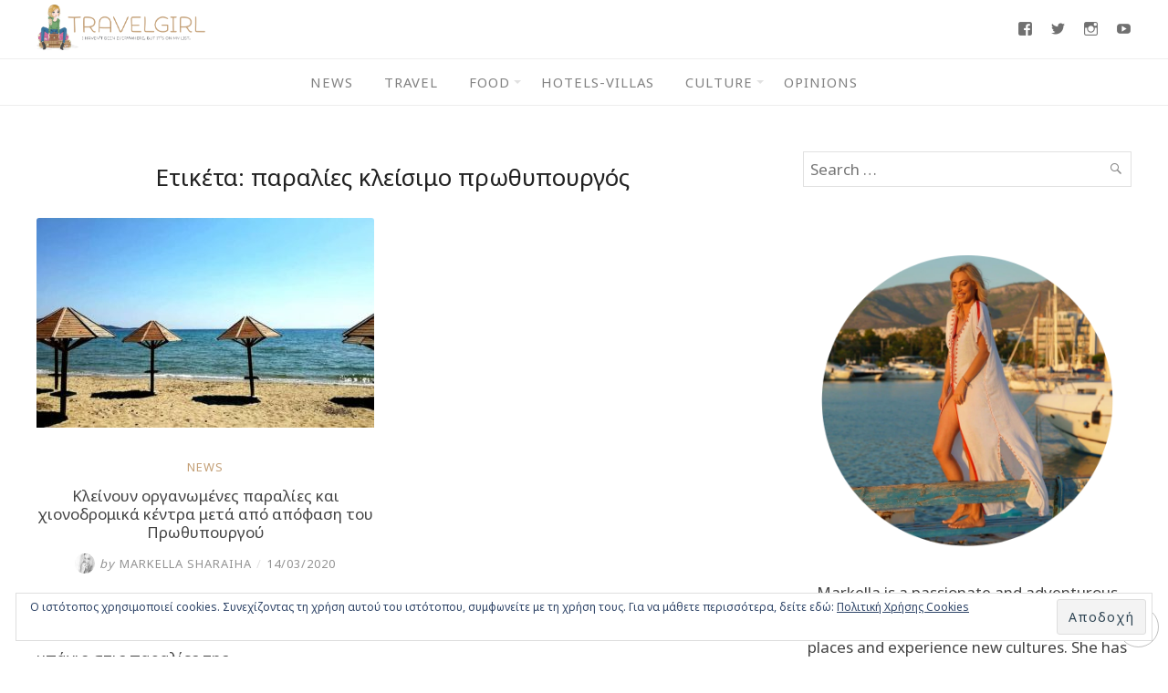

--- FILE ---
content_type: text/html; charset=UTF-8
request_url: https://www.travelgirl.gr/tag/%CF%80%CE%B1%CF%81%CE%B1%CE%BB%CE%AF%CE%B5%CF%82-%CE%BA%CE%BB%CE%B5%CE%AF%CF%83%CE%B9%CE%BC%CE%BF-%CF%80%CF%81%CF%89%CE%B8%CF%85%CF%80%CE%BF%CF%85%CF%81%CE%B3%CF%8C%CF%82/
body_size: 23664
content:
<!DOCTYPE html>
<html lang="el">
<head>
	<meta charset="UTF-8">
	<meta http-equiv="X-UA-Compatible" content="IE=edge">
	<meta name="viewport" content="width=device-width, initial-scale=1">
	
	<meta property="og:type" content="article" />
	<meta property="og:title" content="Κλείνουν οργανωμένες παραλίες και χιονοδρομικά κέντρα μετά από απόφαση του Πρωθυπουργού" />
	<meta property="og:url" content="https://www.travelgirl.gr/kleinoyn-organomenes-paralies-kai-xionodromika-kentra/" />
	<meta property="og:image" content="https://www.travelgirl.gr/wp-content/uploads/2020/02/paraliasxoinia.jpg" />
	<meta property="og:description" content="Από νωρίς το πρωί λόγω της καλοκαιρίας ο κόσμος αντί να μείνει σπίτι έκανε βόλτες και μπάνιο στις παραλίες της πρωτεύουσας. Εικόνες που πλημμύρισαν τα..." />
	<meta property="og:locale" content="el_GR" />

	<title>παραλίες κλείσιμο πρωθυπουργός &#8211; Travelgirl</title>
<meta name='robots' content='max-image-preview:large' />
<!-- Jetpack Site Verification Tags -->
<meta name="google-site-verification" content="giL1aCyXG7Pol82bg-cMW0C3UFhvV2pWDoEGrxdvNzw" />
<link rel='dns-prefetch' href='//secure.gravatar.com' />
<link rel='dns-prefetch' href='//stats.wp.com' />
<link rel='dns-prefetch' href='//fonts.googleapis.com' />
<link rel='dns-prefetch' href='//v0.wordpress.com' />
<link rel='preconnect' href='//c0.wp.com' />
<link rel="alternate" type="application/rss+xml" title="Ροή RSS &raquo; Travelgirl" href="https://www.travelgirl.gr/feed/" />
<link rel="alternate" type="application/rss+xml" title="Ροή Σχολίων &raquo; Travelgirl" href="https://www.travelgirl.gr/comments/feed/" />
<link rel="alternate" type="application/rss+xml" title="Ετικέτα ροής Travelgirl &raquo; παραλίες κλείσιμο πρωθυπουργός" href="https://www.travelgirl.gr/tag/%cf%80%ce%b1%cf%81%ce%b1%ce%bb%ce%af%ce%b5%cf%82-%ce%ba%ce%bb%ce%b5%ce%af%cf%83%ce%b9%ce%bc%ce%bf-%cf%80%cf%81%cf%89%ce%b8%cf%85%cf%80%ce%bf%cf%85%cf%81%ce%b3%cf%8c%cf%82/feed/" />
<style id='wp-img-auto-sizes-contain-inline-css' type='text/css'>
img:is([sizes=auto i],[sizes^="auto," i]){contain-intrinsic-size:3000px 1500px}
/*# sourceURL=wp-img-auto-sizes-contain-inline-css */
</style>
<link rel='stylesheet' id='sbi_styles-css' href='https://www.travelgirl.gr/wp-content/plugins/instagram-feed/css/sbi-styles.min.css?ver=6.10.0' type='text/css' media='all' />
<style id='wp-emoji-styles-inline-css' type='text/css'>

	img.wp-smiley, img.emoji {
		display: inline !important;
		border: none !important;
		box-shadow: none !important;
		height: 1em !important;
		width: 1em !important;
		margin: 0 0.07em !important;
		vertical-align: -0.1em !important;
		background: none !important;
		padding: 0 !important;
	}
/*# sourceURL=wp-emoji-styles-inline-css */
</style>
<style id='wp-block-library-inline-css' type='text/css'>
:root{--wp-block-synced-color:#7a00df;--wp-block-synced-color--rgb:122,0,223;--wp-bound-block-color:var(--wp-block-synced-color);--wp-editor-canvas-background:#ddd;--wp-admin-theme-color:#007cba;--wp-admin-theme-color--rgb:0,124,186;--wp-admin-theme-color-darker-10:#006ba1;--wp-admin-theme-color-darker-10--rgb:0,107,160.5;--wp-admin-theme-color-darker-20:#005a87;--wp-admin-theme-color-darker-20--rgb:0,90,135;--wp-admin-border-width-focus:2px}@media (min-resolution:192dpi){:root{--wp-admin-border-width-focus:1.5px}}.wp-element-button{cursor:pointer}:root .has-very-light-gray-background-color{background-color:#eee}:root .has-very-dark-gray-background-color{background-color:#313131}:root .has-very-light-gray-color{color:#eee}:root .has-very-dark-gray-color{color:#313131}:root .has-vivid-green-cyan-to-vivid-cyan-blue-gradient-background{background:linear-gradient(135deg,#00d084,#0693e3)}:root .has-purple-crush-gradient-background{background:linear-gradient(135deg,#34e2e4,#4721fb 50%,#ab1dfe)}:root .has-hazy-dawn-gradient-background{background:linear-gradient(135deg,#faaca8,#dad0ec)}:root .has-subdued-olive-gradient-background{background:linear-gradient(135deg,#fafae1,#67a671)}:root .has-atomic-cream-gradient-background{background:linear-gradient(135deg,#fdd79a,#004a59)}:root .has-nightshade-gradient-background{background:linear-gradient(135deg,#330968,#31cdcf)}:root .has-midnight-gradient-background{background:linear-gradient(135deg,#020381,#2874fc)}:root{--wp--preset--font-size--normal:16px;--wp--preset--font-size--huge:42px}.has-regular-font-size{font-size:1em}.has-larger-font-size{font-size:2.625em}.has-normal-font-size{font-size:var(--wp--preset--font-size--normal)}.has-huge-font-size{font-size:var(--wp--preset--font-size--huge)}.has-text-align-center{text-align:center}.has-text-align-left{text-align:left}.has-text-align-right{text-align:right}.has-fit-text{white-space:nowrap!important}#end-resizable-editor-section{display:none}.aligncenter{clear:both}.items-justified-left{justify-content:flex-start}.items-justified-center{justify-content:center}.items-justified-right{justify-content:flex-end}.items-justified-space-between{justify-content:space-between}.screen-reader-text{border:0;clip-path:inset(50%);height:1px;margin:-1px;overflow:hidden;padding:0;position:absolute;width:1px;word-wrap:normal!important}.screen-reader-text:focus{background-color:#ddd;clip-path:none;color:#444;display:block;font-size:1em;height:auto;left:5px;line-height:normal;padding:15px 23px 14px;text-decoration:none;top:5px;width:auto;z-index:100000}html :where(.has-border-color){border-style:solid}html :where([style*=border-top-color]){border-top-style:solid}html :where([style*=border-right-color]){border-right-style:solid}html :where([style*=border-bottom-color]){border-bottom-style:solid}html :where([style*=border-left-color]){border-left-style:solid}html :where([style*=border-width]){border-style:solid}html :where([style*=border-top-width]){border-top-style:solid}html :where([style*=border-right-width]){border-right-style:solid}html :where([style*=border-bottom-width]){border-bottom-style:solid}html :where([style*=border-left-width]){border-left-style:solid}html :where(img[class*=wp-image-]){height:auto;max-width:100%}:where(figure){margin:0 0 1em}html :where(.is-position-sticky){--wp-admin--admin-bar--position-offset:var(--wp-admin--admin-bar--height,0px)}@media screen and (max-width:600px){html :where(.is-position-sticky){--wp-admin--admin-bar--position-offset:0px}}

/*# sourceURL=wp-block-library-inline-css */
</style><style id='wp-block-image-inline-css' type='text/css'>
.wp-block-image>a,.wp-block-image>figure>a{display:inline-block}.wp-block-image img{box-sizing:border-box;height:auto;max-width:100%;vertical-align:bottom}@media not (prefers-reduced-motion){.wp-block-image img.hide{visibility:hidden}.wp-block-image img.show{animation:show-content-image .4s}}.wp-block-image[style*=border-radius] img,.wp-block-image[style*=border-radius]>a{border-radius:inherit}.wp-block-image.has-custom-border img{box-sizing:border-box}.wp-block-image.aligncenter{text-align:center}.wp-block-image.alignfull>a,.wp-block-image.alignwide>a{width:100%}.wp-block-image.alignfull img,.wp-block-image.alignwide img{height:auto;width:100%}.wp-block-image .aligncenter,.wp-block-image .alignleft,.wp-block-image .alignright,.wp-block-image.aligncenter,.wp-block-image.alignleft,.wp-block-image.alignright{display:table}.wp-block-image .aligncenter>figcaption,.wp-block-image .alignleft>figcaption,.wp-block-image .alignright>figcaption,.wp-block-image.aligncenter>figcaption,.wp-block-image.alignleft>figcaption,.wp-block-image.alignright>figcaption{caption-side:bottom;display:table-caption}.wp-block-image .alignleft{float:left;margin:.5em 1em .5em 0}.wp-block-image .alignright{float:right;margin:.5em 0 .5em 1em}.wp-block-image .aligncenter{margin-left:auto;margin-right:auto}.wp-block-image :where(figcaption){margin-bottom:1em;margin-top:.5em}.wp-block-image.is-style-circle-mask img{border-radius:9999px}@supports ((-webkit-mask-image:none) or (mask-image:none)) or (-webkit-mask-image:none){.wp-block-image.is-style-circle-mask img{border-radius:0;-webkit-mask-image:url('data:image/svg+xml;utf8,<svg viewBox="0 0 100 100" xmlns="http://www.w3.org/2000/svg"><circle cx="50" cy="50" r="50"/></svg>');mask-image:url('data:image/svg+xml;utf8,<svg viewBox="0 0 100 100" xmlns="http://www.w3.org/2000/svg"><circle cx="50" cy="50" r="50"/></svg>');mask-mode:alpha;-webkit-mask-position:center;mask-position:center;-webkit-mask-repeat:no-repeat;mask-repeat:no-repeat;-webkit-mask-size:contain;mask-size:contain}}:root :where(.wp-block-image.is-style-rounded img,.wp-block-image .is-style-rounded img){border-radius:9999px}.wp-block-image figure{margin:0}.wp-lightbox-container{display:flex;flex-direction:column;position:relative}.wp-lightbox-container img{cursor:zoom-in}.wp-lightbox-container img:hover+button{opacity:1}.wp-lightbox-container button{align-items:center;backdrop-filter:blur(16px) saturate(180%);background-color:#5a5a5a40;border:none;border-radius:4px;cursor:zoom-in;display:flex;height:20px;justify-content:center;opacity:0;padding:0;position:absolute;right:16px;text-align:center;top:16px;width:20px;z-index:100}@media not (prefers-reduced-motion){.wp-lightbox-container button{transition:opacity .2s ease}}.wp-lightbox-container button:focus-visible{outline:3px auto #5a5a5a40;outline:3px auto -webkit-focus-ring-color;outline-offset:3px}.wp-lightbox-container button:hover{cursor:pointer;opacity:1}.wp-lightbox-container button:focus{opacity:1}.wp-lightbox-container button:focus,.wp-lightbox-container button:hover,.wp-lightbox-container button:not(:hover):not(:active):not(.has-background){background-color:#5a5a5a40;border:none}.wp-lightbox-overlay{box-sizing:border-box;cursor:zoom-out;height:100vh;left:0;overflow:hidden;position:fixed;top:0;visibility:hidden;width:100%;z-index:100000}.wp-lightbox-overlay .close-button{align-items:center;cursor:pointer;display:flex;justify-content:center;min-height:40px;min-width:40px;padding:0;position:absolute;right:calc(env(safe-area-inset-right) + 16px);top:calc(env(safe-area-inset-top) + 16px);z-index:5000000}.wp-lightbox-overlay .close-button:focus,.wp-lightbox-overlay .close-button:hover,.wp-lightbox-overlay .close-button:not(:hover):not(:active):not(.has-background){background:none;border:none}.wp-lightbox-overlay .lightbox-image-container{height:var(--wp--lightbox-container-height);left:50%;overflow:hidden;position:absolute;top:50%;transform:translate(-50%,-50%);transform-origin:top left;width:var(--wp--lightbox-container-width);z-index:9999999999}.wp-lightbox-overlay .wp-block-image{align-items:center;box-sizing:border-box;display:flex;height:100%;justify-content:center;margin:0;position:relative;transform-origin:0 0;width:100%;z-index:3000000}.wp-lightbox-overlay .wp-block-image img{height:var(--wp--lightbox-image-height);min-height:var(--wp--lightbox-image-height);min-width:var(--wp--lightbox-image-width);width:var(--wp--lightbox-image-width)}.wp-lightbox-overlay .wp-block-image figcaption{display:none}.wp-lightbox-overlay button{background:none;border:none}.wp-lightbox-overlay .scrim{background-color:#fff;height:100%;opacity:.9;position:absolute;width:100%;z-index:2000000}.wp-lightbox-overlay.active{visibility:visible}@media not (prefers-reduced-motion){.wp-lightbox-overlay.active{animation:turn-on-visibility .25s both}.wp-lightbox-overlay.active img{animation:turn-on-visibility .35s both}.wp-lightbox-overlay.show-closing-animation:not(.active){animation:turn-off-visibility .35s both}.wp-lightbox-overlay.show-closing-animation:not(.active) img{animation:turn-off-visibility .25s both}.wp-lightbox-overlay.zoom.active{animation:none;opacity:1;visibility:visible}.wp-lightbox-overlay.zoom.active .lightbox-image-container{animation:lightbox-zoom-in .4s}.wp-lightbox-overlay.zoom.active .lightbox-image-container img{animation:none}.wp-lightbox-overlay.zoom.active .scrim{animation:turn-on-visibility .4s forwards}.wp-lightbox-overlay.zoom.show-closing-animation:not(.active){animation:none}.wp-lightbox-overlay.zoom.show-closing-animation:not(.active) .lightbox-image-container{animation:lightbox-zoom-out .4s}.wp-lightbox-overlay.zoom.show-closing-animation:not(.active) .lightbox-image-container img{animation:none}.wp-lightbox-overlay.zoom.show-closing-animation:not(.active) .scrim{animation:turn-off-visibility .4s forwards}}@keyframes show-content-image{0%{visibility:hidden}99%{visibility:hidden}to{visibility:visible}}@keyframes turn-on-visibility{0%{opacity:0}to{opacity:1}}@keyframes turn-off-visibility{0%{opacity:1;visibility:visible}99%{opacity:0;visibility:visible}to{opacity:0;visibility:hidden}}@keyframes lightbox-zoom-in{0%{transform:translate(calc((-100vw + var(--wp--lightbox-scrollbar-width))/2 + var(--wp--lightbox-initial-left-position)),calc(-50vh + var(--wp--lightbox-initial-top-position))) scale(var(--wp--lightbox-scale))}to{transform:translate(-50%,-50%) scale(1)}}@keyframes lightbox-zoom-out{0%{transform:translate(-50%,-50%) scale(1);visibility:visible}99%{visibility:visible}to{transform:translate(calc((-100vw + var(--wp--lightbox-scrollbar-width))/2 + var(--wp--lightbox-initial-left-position)),calc(-50vh + var(--wp--lightbox-initial-top-position))) scale(var(--wp--lightbox-scale));visibility:hidden}}
/*# sourceURL=https://c0.wp.com/c/6.9/wp-includes/blocks/image/style.min.css */
</style>
<style id='global-styles-inline-css' type='text/css'>
:root{--wp--preset--aspect-ratio--square: 1;--wp--preset--aspect-ratio--4-3: 4/3;--wp--preset--aspect-ratio--3-4: 3/4;--wp--preset--aspect-ratio--3-2: 3/2;--wp--preset--aspect-ratio--2-3: 2/3;--wp--preset--aspect-ratio--16-9: 16/9;--wp--preset--aspect-ratio--9-16: 9/16;--wp--preset--color--black: #000000;--wp--preset--color--cyan-bluish-gray: #abb8c3;--wp--preset--color--white: #ffffff;--wp--preset--color--pale-pink: #f78da7;--wp--preset--color--vivid-red: #cf2e2e;--wp--preset--color--luminous-vivid-orange: #ff6900;--wp--preset--color--luminous-vivid-amber: #fcb900;--wp--preset--color--light-green-cyan: #7bdcb5;--wp--preset--color--vivid-green-cyan: #00d084;--wp--preset--color--pale-cyan-blue: #8ed1fc;--wp--preset--color--vivid-cyan-blue: #0693e3;--wp--preset--color--vivid-purple: #9b51e0;--wp--preset--gradient--vivid-cyan-blue-to-vivid-purple: linear-gradient(135deg,rgb(6,147,227) 0%,rgb(155,81,224) 100%);--wp--preset--gradient--light-green-cyan-to-vivid-green-cyan: linear-gradient(135deg,rgb(122,220,180) 0%,rgb(0,208,130) 100%);--wp--preset--gradient--luminous-vivid-amber-to-luminous-vivid-orange: linear-gradient(135deg,rgb(252,185,0) 0%,rgb(255,105,0) 100%);--wp--preset--gradient--luminous-vivid-orange-to-vivid-red: linear-gradient(135deg,rgb(255,105,0) 0%,rgb(207,46,46) 100%);--wp--preset--gradient--very-light-gray-to-cyan-bluish-gray: linear-gradient(135deg,rgb(238,238,238) 0%,rgb(169,184,195) 100%);--wp--preset--gradient--cool-to-warm-spectrum: linear-gradient(135deg,rgb(74,234,220) 0%,rgb(151,120,209) 20%,rgb(207,42,186) 40%,rgb(238,44,130) 60%,rgb(251,105,98) 80%,rgb(254,248,76) 100%);--wp--preset--gradient--blush-light-purple: linear-gradient(135deg,rgb(255,206,236) 0%,rgb(152,150,240) 100%);--wp--preset--gradient--blush-bordeaux: linear-gradient(135deg,rgb(254,205,165) 0%,rgb(254,45,45) 50%,rgb(107,0,62) 100%);--wp--preset--gradient--luminous-dusk: linear-gradient(135deg,rgb(255,203,112) 0%,rgb(199,81,192) 50%,rgb(65,88,208) 100%);--wp--preset--gradient--pale-ocean: linear-gradient(135deg,rgb(255,245,203) 0%,rgb(182,227,212) 50%,rgb(51,167,181) 100%);--wp--preset--gradient--electric-grass: linear-gradient(135deg,rgb(202,248,128) 0%,rgb(113,206,126) 100%);--wp--preset--gradient--midnight: linear-gradient(135deg,rgb(2,3,129) 0%,rgb(40,116,252) 100%);--wp--preset--font-size--small: 13px;--wp--preset--font-size--medium: 20px;--wp--preset--font-size--large: 36px;--wp--preset--font-size--x-large: 42px;--wp--preset--spacing--20: 0.44rem;--wp--preset--spacing--30: 0.67rem;--wp--preset--spacing--40: 1rem;--wp--preset--spacing--50: 1.5rem;--wp--preset--spacing--60: 2.25rem;--wp--preset--spacing--70: 3.38rem;--wp--preset--spacing--80: 5.06rem;--wp--preset--shadow--natural: 6px 6px 9px rgba(0, 0, 0, 0.2);--wp--preset--shadow--deep: 12px 12px 50px rgba(0, 0, 0, 0.4);--wp--preset--shadow--sharp: 6px 6px 0px rgba(0, 0, 0, 0.2);--wp--preset--shadow--outlined: 6px 6px 0px -3px rgb(255, 255, 255), 6px 6px rgb(0, 0, 0);--wp--preset--shadow--crisp: 6px 6px 0px rgb(0, 0, 0);}:where(.is-layout-flex){gap: 0.5em;}:where(.is-layout-grid){gap: 0.5em;}body .is-layout-flex{display: flex;}.is-layout-flex{flex-wrap: wrap;align-items: center;}.is-layout-flex > :is(*, div){margin: 0;}body .is-layout-grid{display: grid;}.is-layout-grid > :is(*, div){margin: 0;}:where(.wp-block-columns.is-layout-flex){gap: 2em;}:where(.wp-block-columns.is-layout-grid){gap: 2em;}:where(.wp-block-post-template.is-layout-flex){gap: 1.25em;}:where(.wp-block-post-template.is-layout-grid){gap: 1.25em;}.has-black-color{color: var(--wp--preset--color--black) !important;}.has-cyan-bluish-gray-color{color: var(--wp--preset--color--cyan-bluish-gray) !important;}.has-white-color{color: var(--wp--preset--color--white) !important;}.has-pale-pink-color{color: var(--wp--preset--color--pale-pink) !important;}.has-vivid-red-color{color: var(--wp--preset--color--vivid-red) !important;}.has-luminous-vivid-orange-color{color: var(--wp--preset--color--luminous-vivid-orange) !important;}.has-luminous-vivid-amber-color{color: var(--wp--preset--color--luminous-vivid-amber) !important;}.has-light-green-cyan-color{color: var(--wp--preset--color--light-green-cyan) !important;}.has-vivid-green-cyan-color{color: var(--wp--preset--color--vivid-green-cyan) !important;}.has-pale-cyan-blue-color{color: var(--wp--preset--color--pale-cyan-blue) !important;}.has-vivid-cyan-blue-color{color: var(--wp--preset--color--vivid-cyan-blue) !important;}.has-vivid-purple-color{color: var(--wp--preset--color--vivid-purple) !important;}.has-black-background-color{background-color: var(--wp--preset--color--black) !important;}.has-cyan-bluish-gray-background-color{background-color: var(--wp--preset--color--cyan-bluish-gray) !important;}.has-white-background-color{background-color: var(--wp--preset--color--white) !important;}.has-pale-pink-background-color{background-color: var(--wp--preset--color--pale-pink) !important;}.has-vivid-red-background-color{background-color: var(--wp--preset--color--vivid-red) !important;}.has-luminous-vivid-orange-background-color{background-color: var(--wp--preset--color--luminous-vivid-orange) !important;}.has-luminous-vivid-amber-background-color{background-color: var(--wp--preset--color--luminous-vivid-amber) !important;}.has-light-green-cyan-background-color{background-color: var(--wp--preset--color--light-green-cyan) !important;}.has-vivid-green-cyan-background-color{background-color: var(--wp--preset--color--vivid-green-cyan) !important;}.has-pale-cyan-blue-background-color{background-color: var(--wp--preset--color--pale-cyan-blue) !important;}.has-vivid-cyan-blue-background-color{background-color: var(--wp--preset--color--vivid-cyan-blue) !important;}.has-vivid-purple-background-color{background-color: var(--wp--preset--color--vivid-purple) !important;}.has-black-border-color{border-color: var(--wp--preset--color--black) !important;}.has-cyan-bluish-gray-border-color{border-color: var(--wp--preset--color--cyan-bluish-gray) !important;}.has-white-border-color{border-color: var(--wp--preset--color--white) !important;}.has-pale-pink-border-color{border-color: var(--wp--preset--color--pale-pink) !important;}.has-vivid-red-border-color{border-color: var(--wp--preset--color--vivid-red) !important;}.has-luminous-vivid-orange-border-color{border-color: var(--wp--preset--color--luminous-vivid-orange) !important;}.has-luminous-vivid-amber-border-color{border-color: var(--wp--preset--color--luminous-vivid-amber) !important;}.has-light-green-cyan-border-color{border-color: var(--wp--preset--color--light-green-cyan) !important;}.has-vivid-green-cyan-border-color{border-color: var(--wp--preset--color--vivid-green-cyan) !important;}.has-pale-cyan-blue-border-color{border-color: var(--wp--preset--color--pale-cyan-blue) !important;}.has-vivid-cyan-blue-border-color{border-color: var(--wp--preset--color--vivid-cyan-blue) !important;}.has-vivid-purple-border-color{border-color: var(--wp--preset--color--vivid-purple) !important;}.has-vivid-cyan-blue-to-vivid-purple-gradient-background{background: var(--wp--preset--gradient--vivid-cyan-blue-to-vivid-purple) !important;}.has-light-green-cyan-to-vivid-green-cyan-gradient-background{background: var(--wp--preset--gradient--light-green-cyan-to-vivid-green-cyan) !important;}.has-luminous-vivid-amber-to-luminous-vivid-orange-gradient-background{background: var(--wp--preset--gradient--luminous-vivid-amber-to-luminous-vivid-orange) !important;}.has-luminous-vivid-orange-to-vivid-red-gradient-background{background: var(--wp--preset--gradient--luminous-vivid-orange-to-vivid-red) !important;}.has-very-light-gray-to-cyan-bluish-gray-gradient-background{background: var(--wp--preset--gradient--very-light-gray-to-cyan-bluish-gray) !important;}.has-cool-to-warm-spectrum-gradient-background{background: var(--wp--preset--gradient--cool-to-warm-spectrum) !important;}.has-blush-light-purple-gradient-background{background: var(--wp--preset--gradient--blush-light-purple) !important;}.has-blush-bordeaux-gradient-background{background: var(--wp--preset--gradient--blush-bordeaux) !important;}.has-luminous-dusk-gradient-background{background: var(--wp--preset--gradient--luminous-dusk) !important;}.has-pale-ocean-gradient-background{background: var(--wp--preset--gradient--pale-ocean) !important;}.has-electric-grass-gradient-background{background: var(--wp--preset--gradient--electric-grass) !important;}.has-midnight-gradient-background{background: var(--wp--preset--gradient--midnight) !important;}.has-small-font-size{font-size: var(--wp--preset--font-size--small) !important;}.has-medium-font-size{font-size: var(--wp--preset--font-size--medium) !important;}.has-large-font-size{font-size: var(--wp--preset--font-size--large) !important;}.has-x-large-font-size{font-size: var(--wp--preset--font-size--x-large) !important;}
/*# sourceURL=global-styles-inline-css */
</style>

<style id='classic-theme-styles-inline-css' type='text/css'>
/*! This file is auto-generated */
.wp-block-button__link{color:#fff;background-color:#32373c;border-radius:9999px;box-shadow:none;text-decoration:none;padding:calc(.667em + 2px) calc(1.333em + 2px);font-size:1.125em}.wp-block-file__button{background:#32373c;color:#fff;text-decoration:none}
/*# sourceURL=/wp-includes/css/classic-themes.min.css */
</style>
<link rel='stylesheet' id='contact-form-7-css' href='https://www.travelgirl.gr/wp-content/plugins/contact-form-7/includes/css/styles.css?ver=6.1.4' type='text/css' media='all' />
<link rel='stylesheet' id='eightydays-fonts-css' href='https://fonts.googleapis.com/css?family=Noto+Sans%3A400%2C700&#038;subset=greek&#038;ver=6.9' type='text/css' media='all' />
<link rel='stylesheet' id='eightydays-style-css' href='https://www.travelgirl.gr/wp-content/themes/eightydays/style.css?ver=1.0.4' type='text/css' media='all' />
<link rel='stylesheet' id='genericons-css' href='https://c0.wp.com/p/jetpack/15.4/_inc/genericons/genericons/genericons.css' type='text/css' media='all' />
<link rel='stylesheet' id='jetpack-social-menu-css' href='https://www.travelgirl.gr/wp-content/plugins/jetpack/jetpack_vendor/automattic/jetpack-classic-theme-helper/src/social-menu/social-menu.css?ver=1.0' type='text/css' media='all' />
<style id='jetpack_facebook_likebox-inline-css' type='text/css'>
.widget_facebook_likebox {
	overflow: hidden;
}

/*# sourceURL=https://www.travelgirl.gr/wp-content/plugins/jetpack/modules/widgets/facebook-likebox/style.css */
</style>
<script type="text/javascript" src="https://c0.wp.com/c/6.9/wp-includes/js/jquery/jquery.min.js" id="jquery-core-js"></script>
<script type="text/javascript" src="https://c0.wp.com/c/6.9/wp-includes/js/jquery/jquery-migrate.min.js" id="jquery-migrate-js"></script>
<link rel="https://api.w.org/" href="https://www.travelgirl.gr/wp-json/" /><link rel="alternate" title="JSON" type="application/json" href="https://www.travelgirl.gr/wp-json/wp/v2/tags/18995" /><link rel="EditURI" type="application/rsd+xml" title="RSD" href="https://www.travelgirl.gr/xmlrpc.php?rsd" />
<meta name="generator" content="WordPress 6.9" />
<!-- Google tag (gtag.js) -->
<script async src="https://www.googletagmanager.com/gtag/js?id=G-1P0F4DNN6D"></script>
<script>
  window.dataLayer = window.dataLayer || [];
  function gtag(){dataLayer.push(arguments);}
  gtag('js', new Date());

  gtag('config', 'G-1P0F4DNN6D');
</script>
	<style>img#wpstats{display:none}</style>
		<link rel="icon" href="https://www.travelgirl.gr/wp-content/uploads/2018/02/cropped-icon-32x32.png" sizes="32x32" />
<link rel="icon" href="https://www.travelgirl.gr/wp-content/uploads/2018/02/cropped-icon-192x192.png" sizes="192x192" />
<link rel="apple-touch-icon" href="https://www.travelgirl.gr/wp-content/uploads/2018/02/cropped-icon-180x180.png" />
<meta name="msapplication-TileImage" content="https://www.travelgirl.gr/wp-content/uploads/2018/02/cropped-icon-270x270.png" />
		<style type="text/css" id="wp-custom-css">
			#menu-footer li a {
	letter-spacing:0px;
}		</style>
		<link rel='stylesheet' id='eu-cookie-law-style-css' href='https://c0.wp.com/p/jetpack/15.4/modules/widgets/eu-cookie-law/style.css' type='text/css' media='all' />
</head>

<body class="archive tag tag-18995 wp-custom-logo wp-theme-eightydays" itemscope="itemscope" itemtype="http://schema.org/WebPage">

<div id="page" class="site">

	<a class="skip-link screen-reader-text" href="#content">Skip to content</a>

	<header id="masthead" class="site-header " itemscope="itemscope" itemtype="http://schema.org/WPHeader">
		<div class="flex items-center space-between mx-auto container">
			<div class="site-branding">
									<a href="https://www.travelgirl.gr/" class="custom-logo-link" rel="home"><img width="1110" height="300" src="https://www.travelgirl.gr/wp-content/uploads/2018/02/travelgirl_logo.png" class="custom-logo" alt="Travelgirl" decoding="async" fetchpriority="high" data-attachment-id="17" data-permalink="https://www.travelgirl.gr/travelgirl_logo/" data-orig-file="https://www.travelgirl.gr/wp-content/uploads/2018/02/travelgirl_logo.png" data-orig-size="1110,300" data-comments-opened="1" data-image-meta="{&quot;aperture&quot;:&quot;0&quot;,&quot;credit&quot;:&quot;&quot;,&quot;camera&quot;:&quot;&quot;,&quot;caption&quot;:&quot;&quot;,&quot;created_timestamp&quot;:&quot;0&quot;,&quot;copyright&quot;:&quot;&quot;,&quot;focal_length&quot;:&quot;0&quot;,&quot;iso&quot;:&quot;0&quot;,&quot;shutter_speed&quot;:&quot;0&quot;,&quot;title&quot;:&quot;&quot;,&quot;orientation&quot;:&quot;0&quot;}" data-image-title="travelgirl_logo" data-image-description="" data-image-caption="" data-medium-file="https://www.travelgirl.gr/wp-content/uploads/2018/02/travelgirl_logo-300x81.png" data-large-file="https://www.travelgirl.gr/wp-content/uploads/2018/02/travelgirl_logo-1024x277.png" /></a>											</div>
			<div class="menu-social">
							<nav class="jetpack-social-navigation jetpack-social-navigation-genericons" aria-label="Social Links Menu">
				<div class="menu-social-container"><ul id="menu-social" class="menu"><li id="menu-item-32" class="menu-item menu-item-type-custom menu-item-object-custom menu-item-32"><a href="https://www.facebook.com/travelgirl.gr"><span class="screen-reader-text">Facebook</span></a></li>
<li id="menu-item-34" class="menu-item menu-item-type-custom menu-item-object-custom menu-item-34"><a href="https://twitter.com/markellashar"><span class="screen-reader-text">Twitter</span></a></li>
<li id="menu-item-33" class="menu-item menu-item-type-custom menu-item-object-custom menu-item-33"><a href="https://www.instagram.com/markellasharaiha/"><span class="screen-reader-text">Instagram</span></a></li>
<li id="menu-item-35" class="menu-item menu-item-type-custom menu-item-object-custom menu-item-35"><a href="https://www.youtube.com/channel/UCnCFcAiu7_-kYiX3vlxnFsQ"><span class="screen-reader-text">Youtube</span></a></li>
</ul></div>			</nav><!-- .jetpack-social-navigation -->
						</div>
		</div>
					<nav id="site-navigation" class="main-navigation" role="navigation">
				<button id="menu-toggle" class="menu-toggle" class="menu-toggle"><span class="bar"></span>Menu</button>
				<div class="container"><ul id="primary-menu" class="primary-menu"><li id="menu-item-56296" class="menu-item menu-item-type-taxonomy menu-item-object-category menu-item-56296"><a href="https://www.travelgirl.gr/category/news/">News</a></li>
<li id="menu-item-62" class="menu-item menu-item-type-taxonomy menu-item-object-category menu-item-62"><a href="https://www.travelgirl.gr/category/travelgram/">Travel</a></li>
<li id="menu-item-63" class="menu-item menu-item-type-taxonomy menu-item-object-category menu-item-has-children menu-item-63"><a href="https://www.travelgirl.gr/category/foodgram/">Food</a>
<ul class="sub-menu">
	<li id="menu-item-56424" class="menu-item menu-item-type-taxonomy menu-item-object-category menu-item-56424"><a href="https://www.travelgirl.gr/category/foodgram/recipes/">Recipes</a></li>
	<li id="menu-item-87056" class="menu-item menu-item-type-taxonomy menu-item-object-category menu-item-has-children menu-item-87056"><a href="https://www.travelgirl.gr/category/foodgram/restaurants/">Restaurants</a>
	<ul class="sub-menu">
		<li id="menu-item-87055" class="menu-item menu-item-type-taxonomy menu-item-object-category menu-item-87055"><a href="https://www.travelgirl.gr/category/foodgram/fine-dining/">Fine Dining</a></li>
		<li id="menu-item-87054" class="menu-item menu-item-type-taxonomy menu-item-object-category menu-item-87054"><a href="https://www.travelgirl.gr/category/foodgram/casual-dining/">Casual Dining</a></li>
	</ul>
</li>
</ul>
</li>
<li id="menu-item-56295" class="menu-item menu-item-type-taxonomy menu-item-object-category menu-item-56295"><a href="https://www.travelgirl.gr/category/hotels-villas/">Hotels-Villas</a></li>
<li id="menu-item-81134" class="menu-item menu-item-type-custom menu-item-object-custom menu-item-has-children menu-item-81134"><a href="#">Culture</a>
<ul class="sub-menu">
	<li id="menu-item-4874" class="menu-item menu-item-type-taxonomy menu-item-object-category menu-item-4874"><a href="https://www.travelgirl.gr/category/theatregram/">Theatre</a></li>
	<li id="menu-item-81135" class="menu-item menu-item-type-taxonomy menu-item-object-category menu-item-81135"><a href="https://www.travelgirl.gr/category/bookstagram/">Book</a></li>
	<li id="menu-item-81136" class="menu-item menu-item-type-taxonomy menu-item-object-category menu-item-81136"><a href="https://www.travelgirl.gr/category/life/">Life</a></li>
	<li id="menu-item-81137" class="menu-item menu-item-type-taxonomy menu-item-object-category menu-item-81137"><a href="https://www.travelgirl.gr/category/night-out/">Night Out</a></li>
</ul>
</li>
<li id="menu-item-94805" class="menu-item menu-item-type-taxonomy menu-item-object-category menu-item-94805"><a href="https://www.travelgirl.gr/category/opinions/">Opinions</a></li>
</ul></div>			</nav><!-- #site-navigation -->
			</header><!-- #masthead -->

	<div class="">
		<main id="main" class="site-main clearfix">
	<div class="container">
		<div class="main-content">
							<header class="page-header">
					<h1 class="page-title">Ετικέτα: <span>παραλίες κλείσιμο πρωθυπουργός</span></h1>				</header><!-- .page-header -->
			
			
				<div class="grid grid--2" id="content">

					
<article id="post-48010" class="post-48010 post type-post status-publish format-standard has-post-thumbnail hentry category-news tag-18997 tag-18995 tag-18994 tag-18996">
			<div class="entry-media">
			<a href="https://www.travelgirl.gr/kleinoyn-organomenes-paralies-kai-xionodromika-kentra/" title="Κλείνουν οργανωμένες παραλίες και χιονοδρομικά κέντρα μετά από απόφαση του Πρωθυπουργού">
				<img width="370" height="230" src="https://www.travelgirl.gr/wp-content/uploads/2020/02/paraliasxoinia-370x230.jpg" class="attachment-post-thumbnail size-post-thumbnail wp-post-image" alt="Παραλία του Σχοινιά στο Μαραθώνα" decoding="async" data-attachment-id="45818" data-permalink="https://www.travelgirl.gr/i-paralia-tis-attikis-pou-latreve-o-andreas-papandreou-video/paraliasxoinia/" data-orig-file="https://www.travelgirl.gr/wp-content/uploads/2020/02/paraliasxoinia.jpg" data-orig-size="960,560" data-comments-opened="1" data-image-meta="{&quot;aperture&quot;:&quot;0&quot;,&quot;credit&quot;:&quot;&quot;,&quot;camera&quot;:&quot;&quot;,&quot;caption&quot;:&quot;&quot;,&quot;created_timestamp&quot;:&quot;0&quot;,&quot;copyright&quot;:&quot;&quot;,&quot;focal_length&quot;:&quot;0&quot;,&quot;iso&quot;:&quot;0&quot;,&quot;shutter_speed&quot;:&quot;0&quot;,&quot;title&quot;:&quot;&quot;,&quot;orientation&quot;:&quot;0&quot;}" data-image-title="paraliasxoinia" data-image-description="&lt;p&gt;Παραλία του Σχοινιά στο Μαραθώνα&lt;/p&gt;
" data-image-caption="&lt;p&gt;Παραλία του Σχοινιά στο Μαραθώνα&lt;/p&gt;
" data-medium-file="https://www.travelgirl.gr/wp-content/uploads/2020/02/paraliasxoinia.jpg" data-large-file="https://www.travelgirl.gr/wp-content/uploads/2020/02/paraliasxoinia.jpg" />			</a>
		</div>
		<div class="entry-text">

		<header class="entry-header">
			<div class="entry-meta">
				<div class="categories"><a href="https://www.travelgirl.gr/category/news/" rel="category tag">News</a></div>
			</div>
			<h2 class="entry-title"><a href="https://www.travelgirl.gr/kleinoyn-organomenes-paralies-kai-xionodromika-kentra/" rel="bookmark">Κλείνουν οργανωμένες παραλίες και χιονοδρομικά κέντρα μετά από απόφαση του Πρωθυπουργού</a></h2>			<div class="entry-meta">
				<a class="author-link" href="https://www.travelgirl.gr/author/markella/" rel="author">
					<img alt='' src='https://secure.gravatar.com/avatar/09a179373ead17d5265235d6389f32cf0c665a874e009d2b27dd2138811fa739?s=22&#038;d=mm&#038;r=g' srcset='https://secure.gravatar.com/avatar/09a179373ead17d5265235d6389f32cf0c665a874e009d2b27dd2138811fa739?s=44&#038;d=mm&#038;r=g 2x' class='avatar avatar-22 photo' height='22' width='22' decoding='async'/>					<span class="by">by</span>
					Markella Sharaiha				</a>
				<span class="separator">/</span>
				<time class="entry-date published" datetime="2020-03-14T21:26:58+02:00">14/03/2020</time><time class="updated hidden" datetime="2020-09-28T11:00:34+03:00">28/09/2020</time>			</div>
		</header>

		<div class="entry-summary">
			<p>Από νωρίς το πρωί λόγω της καλοκαιρίας ο κόσμος αντί να μείνει σπίτι έκανε βόλτες και μπάνιο στις παραλίες της &hellip; </p>
<p class="link-more"><a href="https://www.travelgirl.gr/kleinoyn-organomenes-paralies-kai-xionodromika-kentra/" class="more-link">Continue reading<span class="screen-reader-text"> &#8220;Κλείνουν οργανωμένες παραλίες και χιονοδρομικά κέντρα μετά από απόφαση του Πρωθυπουργού&#8221;</span></a></p>
		</div>
	</div>
</article>

				</div>

				
			
			
		</div>


	<aside class="sidebar-content widget-area" id="secondary" itemscope="itemscope" itemtype="http://schema.org/WPSideBar">
		<div class="widget widget_search" id="search-2">
<form role="search" method="get" class="search-form" action="https://www.travelgirl.gr/">
	<label>
		<span class="screen-reader-text">Search for:</span>
		<input type="search" class="search-field" placeholder="Search &hellip;" value="" name="s">
	</label>
	<button type="submit" class="search-submit">
		<span class="genericon genericon-search"></span>
		<span class="screen-reader-text">Search</span>
	</button>
</form>
</div><div class="widget eightydays-about-widget" id="eightydays-about-widget-2"><img class="eightydays-about-image" src="https://www.travelgirl.gr/wp-content/uploads/2023/04/jekjUgCk-markella.png" alt=""><div class="eightydays-about-intro">Markella is a passionate and adventurous travel blogger who loves to explore new places and experience new cultures. She has a deep appreciation for art. When she's not traveling, Markella enjoys indulging in good food and spending time with friends. She also loves to swim. Despite being a romantic, Markella finds joy in sharing her experiences with her followers.</div>			<nav class="jetpack-social-navigation jetpack-social-navigation-genericons" aria-label="Social Links Menu">
				<div class="menu-social-container"><ul id="menu-social-1" class="menu"><li class="menu-item menu-item-type-custom menu-item-object-custom menu-item-32"><a href="https://www.facebook.com/travelgirl.gr"><span class="screen-reader-text">Facebook</span></a></li>
<li class="menu-item menu-item-type-custom menu-item-object-custom menu-item-34"><a href="https://twitter.com/markellashar"><span class="screen-reader-text">Twitter</span></a></li>
<li class="menu-item menu-item-type-custom menu-item-object-custom menu-item-33"><a href="https://www.instagram.com/markellasharaiha/"><span class="screen-reader-text">Instagram</span></a></li>
<li class="menu-item menu-item-type-custom menu-item-object-custom menu-item-35"><a href="https://www.youtube.com/channel/UCnCFcAiu7_-kYiX3vlxnFsQ"><span class="screen-reader-text">Youtube</span></a></li>
</ul></div>			</nav><!-- .jetpack-social-navigation -->
			<img class="eightydays-about-signature" src="https://www.travelgirl.gr/wp-content/uploads/2023/04/p20Ia6vn-signature2.png" alt=""></div><div class="widget_text widget widget_custom_html" id="custom_html-4"><div class="textwidget custom-html-widget"><!-- MY DEH 2023 -->
<a class="banner" href="https://www.dei.gr/el/mydei/?utm_source=travelgirl&utm_medium=banner&utm_campaign=mydeh4all_2023" target="_blank">
<img alt="MY DEH 4 ALL" src="https://www.travelgirl.gr/wp-content/uploads/2023/10/myDEH_4_All_300x250.gif" width="300" height="250">
</a>
<!-- END: MY DEH 2023 -->

</div></div><div class="widget widget_block widget_media_image" id="block-2"><div class="wp-block-image">
<figure class="aligncenter size-large"><a href="/category/12-month-journey-in-greece/"><img decoding="async" src="https://www.travelgirl.gr/wp-content/uploads/2019/12/vivliojourney1.jpg" alt="12th Month Journey in Greece"/></a></figure>
</div></div><div class="widget_text widget widget_custom_html" id="custom_html-2"><h4 class="widget-title"><span>Instagram</span></h4><div class="textwidget custom-html-widget">
<div id="sb_instagram"  class="sbi sbi_mob_col_1 sbi_tab_col_2 sbi_col_3" style="padding-bottom: 8px; width: 100%;"	 data-feedid="sbi_markellasharaiha#9"  data-res="auto" data-cols="3" data-colsmobile="1" data-colstablet="2" data-num="9" data-nummobile="" data-item-padding="4"	 data-shortcode-atts="{&quot;num&quot;:&quot;9&quot;,&quot;cols&quot;:&quot;3&quot;}"  data-postid="" data-locatornonce="9145f73746" data-imageaspectratio="1:1" data-sbi-flags="favorLocal">
	<div class="sb_instagram_header "   >
	<a class="sbi_header_link" target="_blank"
	   rel="nofollow noopener" href="https://www.instagram.com/markellasharaiha/" title="@markellasharaiha">
		<div class="sbi_header_text sbi_no_bio">
			<div class="sbi_header_img"  data-avatar-url="https://scontent-fra5-1.xx.fbcdn.net/v/t51.82787-15/574321633_18544853557017334_8678829457055412003_n.jpg?_nc_cat=110&amp;ccb=1-7&amp;_nc_sid=7d201b&amp;_nc_ohc=Ewh4MjExKY4Q7kNvwE38gJQ&amp;_nc_oc=Adkk_u4JpUnTD1Pirvn24Mq5Qyj49KEnLVp-iCTIDIC8O7xyGZ9E1nwfFm0wr7E4GUM&amp;_nc_zt=23&amp;_nc_ht=scontent-fra5-1.xx&amp;edm=AL-3X8kEAAAA&amp;_nc_gid=vPXHncFGDXuKoFPPbBeZYA&amp;oh=00_AfpjJRU0-nDEK5VqlYstQmINCBse4fvLh33RP-zMlbY0_w&amp;oe=69711EAF">
									<div class="sbi_header_img_hover"  ><svg class="sbi_new_logo fa-instagram fa-w-14" aria-hidden="true" data-fa-processed="" aria-label="Instagram" data-prefix="fab" data-icon="instagram" role="img" viewBox="0 0 448 512">
                    <path fill="currentColor" d="M224.1 141c-63.6 0-114.9 51.3-114.9 114.9s51.3 114.9 114.9 114.9S339 319.5 339 255.9 287.7 141 224.1 141zm0 189.6c-41.1 0-74.7-33.5-74.7-74.7s33.5-74.7 74.7-74.7 74.7 33.5 74.7 74.7-33.6 74.7-74.7 74.7zm146.4-194.3c0 14.9-12 26.8-26.8 26.8-14.9 0-26.8-12-26.8-26.8s12-26.8 26.8-26.8 26.8 12 26.8 26.8zm76.1 27.2c-1.7-35.9-9.9-67.7-36.2-93.9-26.2-26.2-58-34.4-93.9-36.2-37-2.1-147.9-2.1-184.9 0-35.8 1.7-67.6 9.9-93.9 36.1s-34.4 58-36.2 93.9c-2.1 37-2.1 147.9 0 184.9 1.7 35.9 9.9 67.7 36.2 93.9s58 34.4 93.9 36.2c37 2.1 147.9 2.1 184.9 0 35.9-1.7 67.7-9.9 93.9-36.2 26.2-26.2 34.4-58 36.2-93.9 2.1-37 2.1-147.8 0-184.8zM398.8 388c-7.8 19.6-22.9 34.7-42.6 42.6-29.5 11.7-99.5 9-132.1 9s-102.7 2.6-132.1-9c-19.6-7.8-34.7-22.9-42.6-42.6-11.7-29.5-9-99.5-9-132.1s-2.6-102.7 9-132.1c7.8-19.6 22.9-34.7 42.6-42.6 29.5-11.7 99.5-9 132.1-9s102.7-2.6 132.1 9c19.6 7.8 34.7 22.9 42.6 42.6 11.7 29.5 9 99.5 9 132.1s2.7 102.7-9 132.1z"></path>
                </svg></div>
					<img  src="https://www.travelgirl.gr/wp-content/uploads/sb-instagram-feed-images/markellasharaiha.webp" alt="" width="50" height="50">
				
							</div>

			<div class="sbi_feedtheme_header_text">
				<h3>markellasharaiha</h3>
							</div>
		</div>
	</a>
</div>

	<div id="sbi_images"  style="gap: 8px;">
		<div class="sbi_item sbi_type_carousel sbi_new sbi_transition"
	id="sbi_18113495293528807" data-date="1768415719">
	<div class="sbi_photo_wrap">
		<a class="sbi_photo" href="https://www.instagram.com/p/DTgFitrjKRv/" target="_blank" rel="noopener nofollow"
			data-full-res="https://scontent-fra5-1.cdninstagram.com/v/t51.82787-15/616475679_18558696673017334_1392329288331931918_n.jpg?stp=dst-jpg_e35_tt6&#038;_nc_cat=110&#038;ccb=7-5&#038;_nc_sid=18de74&#038;efg=eyJlZmdfdGFnIjoiQ0FST1VTRUxfSVRFTS5iZXN0X2ltYWdlX3VybGdlbi5DMyJ9&#038;_nc_ohc=KeMQ8R699H4Q7kNvwF0Gz_v&#038;_nc_oc=AdnGYD9usA-ljd9tZjTprf2vX8smgB70wI9nEvDAmGqYXFsk1-S292XPOxPgC6fVi7E&#038;_nc_zt=23&#038;_nc_ht=scontent-fra5-1.cdninstagram.com&#038;edm=AM6HXa8EAAAA&#038;_nc_gid=gtxaaE-owfvXXhXPcMb7Wg&#038;oh=00_AfrhviIyQAS6A_AOPGWTLtYakRapj60hTBLT6z6FVSlIAg&#038;oe=6971168C"
			data-img-src-set="{&quot;d&quot;:&quot;https:\/\/scontent-fra5-1.cdninstagram.com\/v\/t51.82787-15\/616475679_18558696673017334_1392329288331931918_n.jpg?stp=dst-jpg_e35_tt6&amp;_nc_cat=110&amp;ccb=7-5&amp;_nc_sid=18de74&amp;efg=eyJlZmdfdGFnIjoiQ0FST1VTRUxfSVRFTS5iZXN0X2ltYWdlX3VybGdlbi5DMyJ9&amp;_nc_ohc=KeMQ8R699H4Q7kNvwF0Gz_v&amp;_nc_oc=AdnGYD9usA-ljd9tZjTprf2vX8smgB70wI9nEvDAmGqYXFsk1-S292XPOxPgC6fVi7E&amp;_nc_zt=23&amp;_nc_ht=scontent-fra5-1.cdninstagram.com&amp;edm=AM6HXa8EAAAA&amp;_nc_gid=gtxaaE-owfvXXhXPcMb7Wg&amp;oh=00_AfrhviIyQAS6A_AOPGWTLtYakRapj60hTBLT6z6FVSlIAg&amp;oe=6971168C&quot;,&quot;150&quot;:&quot;https:\/\/scontent-fra5-1.cdninstagram.com\/v\/t51.82787-15\/616475679_18558696673017334_1392329288331931918_n.jpg?stp=dst-jpg_e35_tt6&amp;_nc_cat=110&amp;ccb=7-5&amp;_nc_sid=18de74&amp;efg=eyJlZmdfdGFnIjoiQ0FST1VTRUxfSVRFTS5iZXN0X2ltYWdlX3VybGdlbi5DMyJ9&amp;_nc_ohc=KeMQ8R699H4Q7kNvwF0Gz_v&amp;_nc_oc=AdnGYD9usA-ljd9tZjTprf2vX8smgB70wI9nEvDAmGqYXFsk1-S292XPOxPgC6fVi7E&amp;_nc_zt=23&amp;_nc_ht=scontent-fra5-1.cdninstagram.com&amp;edm=AM6HXa8EAAAA&amp;_nc_gid=gtxaaE-owfvXXhXPcMb7Wg&amp;oh=00_AfrhviIyQAS6A_AOPGWTLtYakRapj60hTBLT6z6FVSlIAg&amp;oe=6971168C&quot;,&quot;320&quot;:&quot;https:\/\/scontent-fra5-1.cdninstagram.com\/v\/t51.82787-15\/616475679_18558696673017334_1392329288331931918_n.jpg?stp=dst-jpg_e35_tt6&amp;_nc_cat=110&amp;ccb=7-5&amp;_nc_sid=18de74&amp;efg=eyJlZmdfdGFnIjoiQ0FST1VTRUxfSVRFTS5iZXN0X2ltYWdlX3VybGdlbi5DMyJ9&amp;_nc_ohc=KeMQ8R699H4Q7kNvwF0Gz_v&amp;_nc_oc=AdnGYD9usA-ljd9tZjTprf2vX8smgB70wI9nEvDAmGqYXFsk1-S292XPOxPgC6fVi7E&amp;_nc_zt=23&amp;_nc_ht=scontent-fra5-1.cdninstagram.com&amp;edm=AM6HXa8EAAAA&amp;_nc_gid=gtxaaE-owfvXXhXPcMb7Wg&amp;oh=00_AfrhviIyQAS6A_AOPGWTLtYakRapj60hTBLT6z6FVSlIAg&amp;oe=6971168C&quot;,&quot;640&quot;:&quot;https:\/\/scontent-fra5-1.cdninstagram.com\/v\/t51.82787-15\/616475679_18558696673017334_1392329288331931918_n.jpg?stp=dst-jpg_e35_tt6&amp;_nc_cat=110&amp;ccb=7-5&amp;_nc_sid=18de74&amp;efg=eyJlZmdfdGFnIjoiQ0FST1VTRUxfSVRFTS5iZXN0X2ltYWdlX3VybGdlbi5DMyJ9&amp;_nc_ohc=KeMQ8R699H4Q7kNvwF0Gz_v&amp;_nc_oc=AdnGYD9usA-ljd9tZjTprf2vX8smgB70wI9nEvDAmGqYXFsk1-S292XPOxPgC6fVi7E&amp;_nc_zt=23&amp;_nc_ht=scontent-fra5-1.cdninstagram.com&amp;edm=AM6HXa8EAAAA&amp;_nc_gid=gtxaaE-owfvXXhXPcMb7Wg&amp;oh=00_AfrhviIyQAS6A_AOPGWTLtYakRapj60hTBLT6z6FVSlIAg&amp;oe=6971168C&quot;}">
			<span class="sbi-screenreader">Χαμογέλα😉
Ζήσε ❤️
Ταξίδεψε✈️
#lifequotes 
#travelg</span>
			<svg class="svg-inline--fa fa-clone fa-w-16 sbi_lightbox_carousel_icon" aria-hidden="true" aria-label="Clone" data-fa-proƒcessed="" data-prefix="far" data-icon="clone" role="img" xmlns="http://www.w3.org/2000/svg" viewBox="0 0 512 512">
                    <path fill="currentColor" d="M464 0H144c-26.51 0-48 21.49-48 48v48H48c-26.51 0-48 21.49-48 48v320c0 26.51 21.49 48 48 48h320c26.51 0 48-21.49 48-48v-48h48c26.51 0 48-21.49 48-48V48c0-26.51-21.49-48-48-48zM362 464H54a6 6 0 0 1-6-6V150a6 6 0 0 1 6-6h42v224c0 26.51 21.49 48 48 48h224v42a6 6 0 0 1-6 6zm96-96H150a6 6 0 0 1-6-6V54a6 6 0 0 1 6-6h308a6 6 0 0 1 6 6v308a6 6 0 0 1-6 6z"></path>
                </svg>						<img src="https://www.travelgirl.gr/wp-content/plugins/instagram-feed/img/placeholder.png" alt="Χαμογέλα😉
Ζήσε ❤️
Ταξίδεψε✈️
#lifequotes 
#travelgirl 
#travel" aria-hidden="true">
		</a>
	</div>
</div><div class="sbi_item sbi_type_video sbi_new sbi_transition"
	id="sbi_17910293085298489" data-date="1767705568">
	<div class="sbi_photo_wrap">
		<a class="sbi_photo" href="https://www.instagram.com/reel/DTK66JhDOBf/" target="_blank" rel="noopener nofollow"
			data-full-res="https://scontent-fra3-2.cdninstagram.com/v/t51.82787-15/611243990_18557154112017334_998616559513027797_n.jpg?stp=dst-jpg_e35_tt6&#038;_nc_cat=104&#038;ccb=7-5&#038;_nc_sid=18de74&#038;efg=eyJlZmdfdGFnIjoiQ0xJUFMuYmVzdF9pbWFnZV91cmxnZW4uQzMifQ%3D%3D&#038;_nc_ohc=1kcBOnaZ_J0Q7kNvwEAlNaR&#038;_nc_oc=AdkHjIRSTbsG5E_zDbTfjH47IjCYnRCUp4ofoS4N9mwy0v2N_CX5DW_hwAekAv9mCsc&#038;_nc_zt=23&#038;_nc_ht=scontent-fra3-2.cdninstagram.com&#038;edm=AM6HXa8EAAAA&#038;_nc_gid=gtxaaE-owfvXXhXPcMb7Wg&#038;oh=00_AfqSxdMr3oLrNLV-6PbfPaQRYC9tGhBpvtvreCJjpnOEGA&#038;oe=69711F7D"
			data-img-src-set="{&quot;d&quot;:&quot;https:\/\/scontent-fra3-2.cdninstagram.com\/v\/t51.82787-15\/611243990_18557154112017334_998616559513027797_n.jpg?stp=dst-jpg_e35_tt6&amp;_nc_cat=104&amp;ccb=7-5&amp;_nc_sid=18de74&amp;efg=eyJlZmdfdGFnIjoiQ0xJUFMuYmVzdF9pbWFnZV91cmxnZW4uQzMifQ%3D%3D&amp;_nc_ohc=1kcBOnaZ_J0Q7kNvwEAlNaR&amp;_nc_oc=AdkHjIRSTbsG5E_zDbTfjH47IjCYnRCUp4ofoS4N9mwy0v2N_CX5DW_hwAekAv9mCsc&amp;_nc_zt=23&amp;_nc_ht=scontent-fra3-2.cdninstagram.com&amp;edm=AM6HXa8EAAAA&amp;_nc_gid=gtxaaE-owfvXXhXPcMb7Wg&amp;oh=00_AfqSxdMr3oLrNLV-6PbfPaQRYC9tGhBpvtvreCJjpnOEGA&amp;oe=69711F7D&quot;,&quot;150&quot;:&quot;https:\/\/scontent-fra3-2.cdninstagram.com\/v\/t51.82787-15\/611243990_18557154112017334_998616559513027797_n.jpg?stp=dst-jpg_e35_tt6&amp;_nc_cat=104&amp;ccb=7-5&amp;_nc_sid=18de74&amp;efg=eyJlZmdfdGFnIjoiQ0xJUFMuYmVzdF9pbWFnZV91cmxnZW4uQzMifQ%3D%3D&amp;_nc_ohc=1kcBOnaZ_J0Q7kNvwEAlNaR&amp;_nc_oc=AdkHjIRSTbsG5E_zDbTfjH47IjCYnRCUp4ofoS4N9mwy0v2N_CX5DW_hwAekAv9mCsc&amp;_nc_zt=23&amp;_nc_ht=scontent-fra3-2.cdninstagram.com&amp;edm=AM6HXa8EAAAA&amp;_nc_gid=gtxaaE-owfvXXhXPcMb7Wg&amp;oh=00_AfqSxdMr3oLrNLV-6PbfPaQRYC9tGhBpvtvreCJjpnOEGA&amp;oe=69711F7D&quot;,&quot;320&quot;:&quot;https:\/\/scontent-fra3-2.cdninstagram.com\/v\/t51.82787-15\/611243990_18557154112017334_998616559513027797_n.jpg?stp=dst-jpg_e35_tt6&amp;_nc_cat=104&amp;ccb=7-5&amp;_nc_sid=18de74&amp;efg=eyJlZmdfdGFnIjoiQ0xJUFMuYmVzdF9pbWFnZV91cmxnZW4uQzMifQ%3D%3D&amp;_nc_ohc=1kcBOnaZ_J0Q7kNvwEAlNaR&amp;_nc_oc=AdkHjIRSTbsG5E_zDbTfjH47IjCYnRCUp4ofoS4N9mwy0v2N_CX5DW_hwAekAv9mCsc&amp;_nc_zt=23&amp;_nc_ht=scontent-fra3-2.cdninstagram.com&amp;edm=AM6HXa8EAAAA&amp;_nc_gid=gtxaaE-owfvXXhXPcMb7Wg&amp;oh=00_AfqSxdMr3oLrNLV-6PbfPaQRYC9tGhBpvtvreCJjpnOEGA&amp;oe=69711F7D&quot;,&quot;640&quot;:&quot;https:\/\/scontent-fra3-2.cdninstagram.com\/v\/t51.82787-15\/611243990_18557154112017334_998616559513027797_n.jpg?stp=dst-jpg_e35_tt6&amp;_nc_cat=104&amp;ccb=7-5&amp;_nc_sid=18de74&amp;efg=eyJlZmdfdGFnIjoiQ0xJUFMuYmVzdF9pbWFnZV91cmxnZW4uQzMifQ%3D%3D&amp;_nc_ohc=1kcBOnaZ_J0Q7kNvwEAlNaR&amp;_nc_oc=AdkHjIRSTbsG5E_zDbTfjH47IjCYnRCUp4ofoS4N9mwy0v2N_CX5DW_hwAekAv9mCsc&amp;_nc_zt=23&amp;_nc_ht=scontent-fra3-2.cdninstagram.com&amp;edm=AM6HXa8EAAAA&amp;_nc_gid=gtxaaE-owfvXXhXPcMb7Wg&amp;oh=00_AfqSxdMr3oLrNLV-6PbfPaQRYC9tGhBpvtvreCJjpnOEGA&amp;oe=69711F7D&quot;}">
			<span class="sbi-screenreader">Μετά τις γιορτές είναι η κατάλληλη στιγμή να μετρή</span>
						<svg style="color: rgba(255,255,255,1)" class="svg-inline--fa fa-play fa-w-14 sbi_playbtn" aria-label="Play" aria-hidden="true" data-fa-processed="" data-prefix="fa" data-icon="play" role="presentation" xmlns="http://www.w3.org/2000/svg" viewBox="0 0 448 512"><path fill="currentColor" d="M424.4 214.7L72.4 6.6C43.8-10.3 0 6.1 0 47.9V464c0 37.5 40.7 60.1 72.4 41.3l352-208c31.4-18.5 31.5-64.1 0-82.6z"></path></svg>			<img src="https://www.travelgirl.gr/wp-content/plugins/instagram-feed/img/placeholder.png" alt="Μετά τις γιορτές είναι η κατάλληλη στιγμή να μετρήσουμε αντίστροφα για το καλοκαίρι😉❤️🌞

#travelgirl 
#summervibes 
#summergirl" aria-hidden="true">
		</a>
	</div>
</div><div class="sbi_item sbi_type_image sbi_new sbi_transition"
	id="sbi_17891538453262309" data-date="1767350516">
	<div class="sbi_photo_wrap">
		<a class="sbi_photo" href="https://www.instagram.com/p/DTAV1IiDK2d/" target="_blank" rel="noopener nofollow"
			data-full-res="https://scontent-fra3-2.cdninstagram.com/v/t51.82787-15/609925833_18556337740017334_6192609905097907724_n.heic?stp=dst-jpg_e35_tt6&#038;_nc_cat=111&#038;ccb=7-5&#038;_nc_sid=18de74&#038;efg=eyJlZmdfdGFnIjoiRkVFRC5iZXN0X2ltYWdlX3VybGdlbi5DMyJ9&#038;_nc_ohc=hEFnQN_VOjoQ7kNvwHj1H3M&#038;_nc_oc=Adm2DGEoL8OawXuE61xmOL26gc5xwbxtIV3wM_7AuMFJXw7QKi0Pmdot0VIHC5VsKl4&#038;_nc_zt=23&#038;_nc_ht=scontent-fra3-2.cdninstagram.com&#038;edm=AM6HXa8EAAAA&#038;_nc_gid=gtxaaE-owfvXXhXPcMb7Wg&#038;oh=00_Afpjwg7UQ-A3ZFaHEpPsPmaZjAwuBLf9B7AgHWDvPNk1Ng&#038;oe=6970F942"
			data-img-src-set="{&quot;d&quot;:&quot;https:\/\/scontent-fra3-2.cdninstagram.com\/v\/t51.82787-15\/609925833_18556337740017334_6192609905097907724_n.heic?stp=dst-jpg_e35_tt6&amp;_nc_cat=111&amp;ccb=7-5&amp;_nc_sid=18de74&amp;efg=eyJlZmdfdGFnIjoiRkVFRC5iZXN0X2ltYWdlX3VybGdlbi5DMyJ9&amp;_nc_ohc=hEFnQN_VOjoQ7kNvwHj1H3M&amp;_nc_oc=Adm2DGEoL8OawXuE61xmOL26gc5xwbxtIV3wM_7AuMFJXw7QKi0Pmdot0VIHC5VsKl4&amp;_nc_zt=23&amp;_nc_ht=scontent-fra3-2.cdninstagram.com&amp;edm=AM6HXa8EAAAA&amp;_nc_gid=gtxaaE-owfvXXhXPcMb7Wg&amp;oh=00_Afpjwg7UQ-A3ZFaHEpPsPmaZjAwuBLf9B7AgHWDvPNk1Ng&amp;oe=6970F942&quot;,&quot;150&quot;:&quot;https:\/\/scontent-fra3-2.cdninstagram.com\/v\/t51.82787-15\/609925833_18556337740017334_6192609905097907724_n.heic?stp=dst-jpg_e35_tt6&amp;_nc_cat=111&amp;ccb=7-5&amp;_nc_sid=18de74&amp;efg=eyJlZmdfdGFnIjoiRkVFRC5iZXN0X2ltYWdlX3VybGdlbi5DMyJ9&amp;_nc_ohc=hEFnQN_VOjoQ7kNvwHj1H3M&amp;_nc_oc=Adm2DGEoL8OawXuE61xmOL26gc5xwbxtIV3wM_7AuMFJXw7QKi0Pmdot0VIHC5VsKl4&amp;_nc_zt=23&amp;_nc_ht=scontent-fra3-2.cdninstagram.com&amp;edm=AM6HXa8EAAAA&amp;_nc_gid=gtxaaE-owfvXXhXPcMb7Wg&amp;oh=00_Afpjwg7UQ-A3ZFaHEpPsPmaZjAwuBLf9B7AgHWDvPNk1Ng&amp;oe=6970F942&quot;,&quot;320&quot;:&quot;https:\/\/scontent-fra3-2.cdninstagram.com\/v\/t51.82787-15\/609925833_18556337740017334_6192609905097907724_n.heic?stp=dst-jpg_e35_tt6&amp;_nc_cat=111&amp;ccb=7-5&amp;_nc_sid=18de74&amp;efg=eyJlZmdfdGFnIjoiRkVFRC5iZXN0X2ltYWdlX3VybGdlbi5DMyJ9&amp;_nc_ohc=hEFnQN_VOjoQ7kNvwHj1H3M&amp;_nc_oc=Adm2DGEoL8OawXuE61xmOL26gc5xwbxtIV3wM_7AuMFJXw7QKi0Pmdot0VIHC5VsKl4&amp;_nc_zt=23&amp;_nc_ht=scontent-fra3-2.cdninstagram.com&amp;edm=AM6HXa8EAAAA&amp;_nc_gid=gtxaaE-owfvXXhXPcMb7Wg&amp;oh=00_Afpjwg7UQ-A3ZFaHEpPsPmaZjAwuBLf9B7AgHWDvPNk1Ng&amp;oe=6970F942&quot;,&quot;640&quot;:&quot;https:\/\/scontent-fra3-2.cdninstagram.com\/v\/t51.82787-15\/609925833_18556337740017334_6192609905097907724_n.heic?stp=dst-jpg_e35_tt6&amp;_nc_cat=111&amp;ccb=7-5&amp;_nc_sid=18de74&amp;efg=eyJlZmdfdGFnIjoiRkVFRC5iZXN0X2ltYWdlX3VybGdlbi5DMyJ9&amp;_nc_ohc=hEFnQN_VOjoQ7kNvwHj1H3M&amp;_nc_oc=Adm2DGEoL8OawXuE61xmOL26gc5xwbxtIV3wM_7AuMFJXw7QKi0Pmdot0VIHC5VsKl4&amp;_nc_zt=23&amp;_nc_ht=scontent-fra3-2.cdninstagram.com&amp;edm=AM6HXa8EAAAA&amp;_nc_gid=gtxaaE-owfvXXhXPcMb7Wg&amp;oh=00_Afpjwg7UQ-A3ZFaHEpPsPmaZjAwuBLf9B7AgHWDvPNk1Ng&amp;oe=6970F942&quot;}">
			<span class="sbi-screenreader">Το να χαμογελάς μέσα από την ψυχή σου είναι υπέροχ</span>
									<img src="https://www.travelgirl.gr/wp-content/plugins/instagram-feed/img/placeholder.png" alt="Το να χαμογελάς μέσα από την ψυχή σου είναι υπέροχο! Σας εύχομαι αυτή η χρονιά να σας χαρίσει απλόχερα τέτοια χαμόγελα και να τα μοιράζεστε με τους αγαπημένους σας ανθρώπους ❤️✨️

#blessed
#smile
#2026newyear❤️ 
#happynewyear❤️" aria-hidden="true">
		</a>
	</div>
</div><div class="sbi_item sbi_type_carousel sbi_new sbi_transition"
	id="sbi_18403158037121092" data-date="1767271484">
	<div class="sbi_photo_wrap">
		<a class="sbi_photo" href="https://www.instagram.com/p/DS9_FoADBwx/" target="_blank" rel="noopener nofollow"
			data-full-res="https://scontent-fra3-2.cdninstagram.com/v/t51.82787-15/609709852_18556147834017334_962933420099667054_n.heic?stp=dst-jpg_e35_tt6&#038;_nc_cat=104&#038;ccb=7-5&#038;_nc_sid=18de74&#038;efg=eyJlZmdfdGFnIjoiQ0FST1VTRUxfSVRFTS5iZXN0X2ltYWdlX3VybGdlbi5DMyJ9&#038;_nc_ohc=SLzOJJZXiJkQ7kNvwG_Lgxp&#038;_nc_oc=AdlKYxHGne19TB869zJf7T_0EAn5S2mrdw8x2hc8sw-Ez2WhmtUyRRlWi5vpgLMvQtk&#038;_nc_zt=23&#038;_nc_ht=scontent-fra3-2.cdninstagram.com&#038;edm=AM6HXa8EAAAA&#038;_nc_gid=gtxaaE-owfvXXhXPcMb7Wg&#038;oh=00_AfrAvUsebtd17BmWfBMxuRFyOspcy7S9YfuzuqTiivM6ww&#038;oe=6970EAF8"
			data-img-src-set="{&quot;d&quot;:&quot;https:\/\/scontent-fra3-2.cdninstagram.com\/v\/t51.82787-15\/609709852_18556147834017334_962933420099667054_n.heic?stp=dst-jpg_e35_tt6&amp;_nc_cat=104&amp;ccb=7-5&amp;_nc_sid=18de74&amp;efg=eyJlZmdfdGFnIjoiQ0FST1VTRUxfSVRFTS5iZXN0X2ltYWdlX3VybGdlbi5DMyJ9&amp;_nc_ohc=SLzOJJZXiJkQ7kNvwG_Lgxp&amp;_nc_oc=AdlKYxHGne19TB869zJf7T_0EAn5S2mrdw8x2hc8sw-Ez2WhmtUyRRlWi5vpgLMvQtk&amp;_nc_zt=23&amp;_nc_ht=scontent-fra3-2.cdninstagram.com&amp;edm=AM6HXa8EAAAA&amp;_nc_gid=gtxaaE-owfvXXhXPcMb7Wg&amp;oh=00_AfrAvUsebtd17BmWfBMxuRFyOspcy7S9YfuzuqTiivM6ww&amp;oe=6970EAF8&quot;,&quot;150&quot;:&quot;https:\/\/scontent-fra3-2.cdninstagram.com\/v\/t51.82787-15\/609709852_18556147834017334_962933420099667054_n.heic?stp=dst-jpg_e35_tt6&amp;_nc_cat=104&amp;ccb=7-5&amp;_nc_sid=18de74&amp;efg=eyJlZmdfdGFnIjoiQ0FST1VTRUxfSVRFTS5iZXN0X2ltYWdlX3VybGdlbi5DMyJ9&amp;_nc_ohc=SLzOJJZXiJkQ7kNvwG_Lgxp&amp;_nc_oc=AdlKYxHGne19TB869zJf7T_0EAn5S2mrdw8x2hc8sw-Ez2WhmtUyRRlWi5vpgLMvQtk&amp;_nc_zt=23&amp;_nc_ht=scontent-fra3-2.cdninstagram.com&amp;edm=AM6HXa8EAAAA&amp;_nc_gid=gtxaaE-owfvXXhXPcMb7Wg&amp;oh=00_AfrAvUsebtd17BmWfBMxuRFyOspcy7S9YfuzuqTiivM6ww&amp;oe=6970EAF8&quot;,&quot;320&quot;:&quot;https:\/\/scontent-fra3-2.cdninstagram.com\/v\/t51.82787-15\/609709852_18556147834017334_962933420099667054_n.heic?stp=dst-jpg_e35_tt6&amp;_nc_cat=104&amp;ccb=7-5&amp;_nc_sid=18de74&amp;efg=eyJlZmdfdGFnIjoiQ0FST1VTRUxfSVRFTS5iZXN0X2ltYWdlX3VybGdlbi5DMyJ9&amp;_nc_ohc=SLzOJJZXiJkQ7kNvwG_Lgxp&amp;_nc_oc=AdlKYxHGne19TB869zJf7T_0EAn5S2mrdw8x2hc8sw-Ez2WhmtUyRRlWi5vpgLMvQtk&amp;_nc_zt=23&amp;_nc_ht=scontent-fra3-2.cdninstagram.com&amp;edm=AM6HXa8EAAAA&amp;_nc_gid=gtxaaE-owfvXXhXPcMb7Wg&amp;oh=00_AfrAvUsebtd17BmWfBMxuRFyOspcy7S9YfuzuqTiivM6ww&amp;oe=6970EAF8&quot;,&quot;640&quot;:&quot;https:\/\/scontent-fra3-2.cdninstagram.com\/v\/t51.82787-15\/609709852_18556147834017334_962933420099667054_n.heic?stp=dst-jpg_e35_tt6&amp;_nc_cat=104&amp;ccb=7-5&amp;_nc_sid=18de74&amp;efg=eyJlZmdfdGFnIjoiQ0FST1VTRUxfSVRFTS5iZXN0X2ltYWdlX3VybGdlbi5DMyJ9&amp;_nc_ohc=SLzOJJZXiJkQ7kNvwG_Lgxp&amp;_nc_oc=AdlKYxHGne19TB869zJf7T_0EAn5S2mrdw8x2hc8sw-Ez2WhmtUyRRlWi5vpgLMvQtk&amp;_nc_zt=23&amp;_nc_ht=scontent-fra3-2.cdninstagram.com&amp;edm=AM6HXa8EAAAA&amp;_nc_gid=gtxaaE-owfvXXhXPcMb7Wg&amp;oh=00_AfrAvUsebtd17BmWfBMxuRFyOspcy7S9YfuzuqTiivM6ww&amp;oe=6970EAF8&quot;}">
			<span class="sbi-screenreader">Καλώς ήρθες 2026✨️ Μπήκε με τον πιο ωραίο τρόπο. Μ</span>
			<svg class="svg-inline--fa fa-clone fa-w-16 sbi_lightbox_carousel_icon" aria-hidden="true" aria-label="Clone" data-fa-proƒcessed="" data-prefix="far" data-icon="clone" role="img" xmlns="http://www.w3.org/2000/svg" viewBox="0 0 512 512">
                    <path fill="currentColor" d="M464 0H144c-26.51 0-48 21.49-48 48v48H48c-26.51 0-48 21.49-48 48v320c0 26.51 21.49 48 48 48h320c26.51 0 48-21.49 48-48v-48h48c26.51 0 48-21.49 48-48V48c0-26.51-21.49-48-48-48zM362 464H54a6 6 0 0 1-6-6V150a6 6 0 0 1 6-6h42v224c0 26.51 21.49 48 48 48h224v42a6 6 0 0 1-6 6zm96-96H150a6 6 0 0 1-6-6V54a6 6 0 0 1 6-6h308a6 6 0 0 1 6 6v308a6 6 0 0 1-6 6z"></path>
                </svg>						<img src="https://www.travelgirl.gr/wp-content/plugins/instagram-feed/img/placeholder.png" alt="Καλώς ήρθες 2026✨️ Μπήκε με τον πιο ωραίο τρόπο. Με ανθρώπους που για μένα είναι οικογένεια❤️✨️
#2026
#happynewyear❤️ 
#love" aria-hidden="true">
		</a>
	</div>
</div><div class="sbi_item sbi_type_video sbi_new sbi_transition"
	id="sbi_18104633863689941" data-date="1767199017">
	<div class="sbi_photo_wrap">
		<a class="sbi_photo" href="https://www.instagram.com/reel/DS70hzVjBEg/" target="_blank" rel="noopener nofollow"
			data-full-res="https://scontent-fra3-1.cdninstagram.com/v/t51.82787-15/609418930_18555933592017334_4073826288408174750_n.jpg?stp=dst-jpg_e35_tt6&#038;_nc_cat=101&#038;ccb=7-5&#038;_nc_sid=18de74&#038;efg=eyJlZmdfdGFnIjoiQ0xJUFMuYmVzdF9pbWFnZV91cmxnZW4uQzMifQ%3D%3D&#038;_nc_ohc=kTwDiJGTpHAQ7kNvwGe-8TC&#038;_nc_oc=AdkQ6Kqnc9_JjL9H3kzYJrn8dBoU29ma13FZEUKnQZzdOEwpoOStDl9QPlwP_qMTcVg&#038;_nc_zt=23&#038;_nc_ht=scontent-fra3-1.cdninstagram.com&#038;edm=AM6HXa8EAAAA&#038;_nc_gid=gtxaaE-owfvXXhXPcMb7Wg&#038;oh=00_AfqyXzK7y5oV3vIdHcZSUEIk9ow5bRTZDNMkF8WKd9k0Fw&#038;oe=69711DE8"
			data-img-src-set="{&quot;d&quot;:&quot;https:\/\/scontent-fra3-1.cdninstagram.com\/v\/t51.82787-15\/609418930_18555933592017334_4073826288408174750_n.jpg?stp=dst-jpg_e35_tt6&amp;_nc_cat=101&amp;ccb=7-5&amp;_nc_sid=18de74&amp;efg=eyJlZmdfdGFnIjoiQ0xJUFMuYmVzdF9pbWFnZV91cmxnZW4uQzMifQ%3D%3D&amp;_nc_ohc=kTwDiJGTpHAQ7kNvwGe-8TC&amp;_nc_oc=AdkQ6Kqnc9_JjL9H3kzYJrn8dBoU29ma13FZEUKnQZzdOEwpoOStDl9QPlwP_qMTcVg&amp;_nc_zt=23&amp;_nc_ht=scontent-fra3-1.cdninstagram.com&amp;edm=AM6HXa8EAAAA&amp;_nc_gid=gtxaaE-owfvXXhXPcMb7Wg&amp;oh=00_AfqyXzK7y5oV3vIdHcZSUEIk9ow5bRTZDNMkF8WKd9k0Fw&amp;oe=69711DE8&quot;,&quot;150&quot;:&quot;https:\/\/scontent-fra3-1.cdninstagram.com\/v\/t51.82787-15\/609418930_18555933592017334_4073826288408174750_n.jpg?stp=dst-jpg_e35_tt6&amp;_nc_cat=101&amp;ccb=7-5&amp;_nc_sid=18de74&amp;efg=eyJlZmdfdGFnIjoiQ0xJUFMuYmVzdF9pbWFnZV91cmxnZW4uQzMifQ%3D%3D&amp;_nc_ohc=kTwDiJGTpHAQ7kNvwGe-8TC&amp;_nc_oc=AdkQ6Kqnc9_JjL9H3kzYJrn8dBoU29ma13FZEUKnQZzdOEwpoOStDl9QPlwP_qMTcVg&amp;_nc_zt=23&amp;_nc_ht=scontent-fra3-1.cdninstagram.com&amp;edm=AM6HXa8EAAAA&amp;_nc_gid=gtxaaE-owfvXXhXPcMb7Wg&amp;oh=00_AfqyXzK7y5oV3vIdHcZSUEIk9ow5bRTZDNMkF8WKd9k0Fw&amp;oe=69711DE8&quot;,&quot;320&quot;:&quot;https:\/\/scontent-fra3-1.cdninstagram.com\/v\/t51.82787-15\/609418930_18555933592017334_4073826288408174750_n.jpg?stp=dst-jpg_e35_tt6&amp;_nc_cat=101&amp;ccb=7-5&amp;_nc_sid=18de74&amp;efg=eyJlZmdfdGFnIjoiQ0xJUFMuYmVzdF9pbWFnZV91cmxnZW4uQzMifQ%3D%3D&amp;_nc_ohc=kTwDiJGTpHAQ7kNvwGe-8TC&amp;_nc_oc=AdkQ6Kqnc9_JjL9H3kzYJrn8dBoU29ma13FZEUKnQZzdOEwpoOStDl9QPlwP_qMTcVg&amp;_nc_zt=23&amp;_nc_ht=scontent-fra3-1.cdninstagram.com&amp;edm=AM6HXa8EAAAA&amp;_nc_gid=gtxaaE-owfvXXhXPcMb7Wg&amp;oh=00_AfqyXzK7y5oV3vIdHcZSUEIk9ow5bRTZDNMkF8WKd9k0Fw&amp;oe=69711DE8&quot;,&quot;640&quot;:&quot;https:\/\/scontent-fra3-1.cdninstagram.com\/v\/t51.82787-15\/609418930_18555933592017334_4073826288408174750_n.jpg?stp=dst-jpg_e35_tt6&amp;_nc_cat=101&amp;ccb=7-5&amp;_nc_sid=18de74&amp;efg=eyJlZmdfdGFnIjoiQ0xJUFMuYmVzdF9pbWFnZV91cmxnZW4uQzMifQ%3D%3D&amp;_nc_ohc=kTwDiJGTpHAQ7kNvwGe-8TC&amp;_nc_oc=AdkQ6Kqnc9_JjL9H3kzYJrn8dBoU29ma13FZEUKnQZzdOEwpoOStDl9QPlwP_qMTcVg&amp;_nc_zt=23&amp;_nc_ht=scontent-fra3-1.cdninstagram.com&amp;edm=AM6HXa8EAAAA&amp;_nc_gid=gtxaaE-owfvXXhXPcMb7Wg&amp;oh=00_AfqyXzK7y5oV3vIdHcZSUEIk9ow5bRTZDNMkF8WKd9k0Fw&amp;oe=69711DE8&quot;}">
			<span class="sbi-screenreader">Αποχαιρετώντας το 2025 με χαμόγελο από το μέρος πο</span>
						<svg style="color: rgba(255,255,255,1)" class="svg-inline--fa fa-play fa-w-14 sbi_playbtn" aria-label="Play" aria-hidden="true" data-fa-processed="" data-prefix="fa" data-icon="play" role="presentation" xmlns="http://www.w3.org/2000/svg" viewBox="0 0 448 512"><path fill="currentColor" d="M424.4 214.7L72.4 6.6C43.8-10.3 0 6.1 0 47.9V464c0 37.5 40.7 60.1 72.4 41.3l352-208c31.4-18.5 31.5-64.1 0-82.6z"></path></svg>			<img src="https://www.travelgirl.gr/wp-content/plugins/instagram-feed/img/placeholder.png" alt="Αποχαιρετώντας το 2025 με χαμόγελο από το μέρος που δεν σταμάτησα να χαμογελώ. Εκεί που είναι πάντα καλοκαίρι✨️❤️
Εύχομαι το 2026 να ναι μια υπέροχη χρονιά για όλους 🙏

#2026 
#newyearcelebrations🎉 
#travelgirl" aria-hidden="true">
		</a>
	</div>
</div><div class="sbi_item sbi_type_carousel sbi_new sbi_transition"
	id="sbi_18104476972684323" data-date="1767040324">
	<div class="sbi_photo_wrap">
		<a class="sbi_photo" href="https://www.instagram.com/p/DS3GL03jJRu/" target="_blank" rel="noopener nofollow"
			data-full-res="https://scontent-fra3-1.cdninstagram.com/v/t51.82787-15/608303082_18555545581017334_2237414953927247074_n.heic?stp=dst-jpg_e35_tt6&#038;_nc_cat=108&#038;ccb=7-5&#038;_nc_sid=18de74&#038;efg=eyJlZmdfdGFnIjoiQ0FST1VTRUxfSVRFTS5iZXN0X2ltYWdlX3VybGdlbi5DMyJ9&#038;_nc_ohc=7qrmwzk7xUUQ7kNvwGvN5Ux&#038;_nc_oc=AdkURNzAz-nOR8uxSgzPA15mW-h1YAdysxhidqa4WMonN7Y9hcnS9j7OPvxyrY1r_c4&#038;_nc_zt=23&#038;_nc_ht=scontent-fra3-1.cdninstagram.com&#038;edm=AM6HXa8EAAAA&#038;_nc_gid=gtxaaE-owfvXXhXPcMb7Wg&#038;oh=00_AfptpiZ-y1OlHC1K_Cf3WY-ObxIc3bs4ZrWMaSeMhbM_Mw&#038;oe=6970EDB2"
			data-img-src-set="{&quot;d&quot;:&quot;https:\/\/scontent-fra3-1.cdninstagram.com\/v\/t51.82787-15\/608303082_18555545581017334_2237414953927247074_n.heic?stp=dst-jpg_e35_tt6&amp;_nc_cat=108&amp;ccb=7-5&amp;_nc_sid=18de74&amp;efg=eyJlZmdfdGFnIjoiQ0FST1VTRUxfSVRFTS5iZXN0X2ltYWdlX3VybGdlbi5DMyJ9&amp;_nc_ohc=7qrmwzk7xUUQ7kNvwGvN5Ux&amp;_nc_oc=AdkURNzAz-nOR8uxSgzPA15mW-h1YAdysxhidqa4WMonN7Y9hcnS9j7OPvxyrY1r_c4&amp;_nc_zt=23&amp;_nc_ht=scontent-fra3-1.cdninstagram.com&amp;edm=AM6HXa8EAAAA&amp;_nc_gid=gtxaaE-owfvXXhXPcMb7Wg&amp;oh=00_AfptpiZ-y1OlHC1K_Cf3WY-ObxIc3bs4ZrWMaSeMhbM_Mw&amp;oe=6970EDB2&quot;,&quot;150&quot;:&quot;https:\/\/scontent-fra3-1.cdninstagram.com\/v\/t51.82787-15\/608303082_18555545581017334_2237414953927247074_n.heic?stp=dst-jpg_e35_tt6&amp;_nc_cat=108&amp;ccb=7-5&amp;_nc_sid=18de74&amp;efg=eyJlZmdfdGFnIjoiQ0FST1VTRUxfSVRFTS5iZXN0X2ltYWdlX3VybGdlbi5DMyJ9&amp;_nc_ohc=7qrmwzk7xUUQ7kNvwGvN5Ux&amp;_nc_oc=AdkURNzAz-nOR8uxSgzPA15mW-h1YAdysxhidqa4WMonN7Y9hcnS9j7OPvxyrY1r_c4&amp;_nc_zt=23&amp;_nc_ht=scontent-fra3-1.cdninstagram.com&amp;edm=AM6HXa8EAAAA&amp;_nc_gid=gtxaaE-owfvXXhXPcMb7Wg&amp;oh=00_AfptpiZ-y1OlHC1K_Cf3WY-ObxIc3bs4ZrWMaSeMhbM_Mw&amp;oe=6970EDB2&quot;,&quot;320&quot;:&quot;https:\/\/scontent-fra3-1.cdninstagram.com\/v\/t51.82787-15\/608303082_18555545581017334_2237414953927247074_n.heic?stp=dst-jpg_e35_tt6&amp;_nc_cat=108&amp;ccb=7-5&amp;_nc_sid=18de74&amp;efg=eyJlZmdfdGFnIjoiQ0FST1VTRUxfSVRFTS5iZXN0X2ltYWdlX3VybGdlbi5DMyJ9&amp;_nc_ohc=7qrmwzk7xUUQ7kNvwGvN5Ux&amp;_nc_oc=AdkURNzAz-nOR8uxSgzPA15mW-h1YAdysxhidqa4WMonN7Y9hcnS9j7OPvxyrY1r_c4&amp;_nc_zt=23&amp;_nc_ht=scontent-fra3-1.cdninstagram.com&amp;edm=AM6HXa8EAAAA&amp;_nc_gid=gtxaaE-owfvXXhXPcMb7Wg&amp;oh=00_AfptpiZ-y1OlHC1K_Cf3WY-ObxIc3bs4ZrWMaSeMhbM_Mw&amp;oe=6970EDB2&quot;,&quot;640&quot;:&quot;https:\/\/scontent-fra3-1.cdninstagram.com\/v\/t51.82787-15\/608303082_18555545581017334_2237414953927247074_n.heic?stp=dst-jpg_e35_tt6&amp;_nc_cat=108&amp;ccb=7-5&amp;_nc_sid=18de74&amp;efg=eyJlZmdfdGFnIjoiQ0FST1VTRUxfSVRFTS5iZXN0X2ltYWdlX3VybGdlbi5DMyJ9&amp;_nc_ohc=7qrmwzk7xUUQ7kNvwGvN5Ux&amp;_nc_oc=AdkURNzAz-nOR8uxSgzPA15mW-h1YAdysxhidqa4WMonN7Y9hcnS9j7OPvxyrY1r_c4&amp;_nc_zt=23&amp;_nc_ht=scontent-fra3-1.cdninstagram.com&amp;edm=AM6HXa8EAAAA&amp;_nc_gid=gtxaaE-owfvXXhXPcMb7Wg&amp;oh=00_AfptpiZ-y1OlHC1K_Cf3WY-ObxIc3bs4ZrWMaSeMhbM_Mw&amp;oe=6970EDB2&quot;}">
			<span class="sbi-screenreader">Έτοιμη για το 2026✨️❤️

#christmas 
#happy
#family</span>
			<svg class="svg-inline--fa fa-clone fa-w-16 sbi_lightbox_carousel_icon" aria-hidden="true" aria-label="Clone" data-fa-proƒcessed="" data-prefix="far" data-icon="clone" role="img" xmlns="http://www.w3.org/2000/svg" viewBox="0 0 512 512">
                    <path fill="currentColor" d="M464 0H144c-26.51 0-48 21.49-48 48v48H48c-26.51 0-48 21.49-48 48v320c0 26.51 21.49 48 48 48h320c26.51 0 48-21.49 48-48v-48h48c26.51 0 48-21.49 48-48V48c0-26.51-21.49-48-48-48zM362 464H54a6 6 0 0 1-6-6V150a6 6 0 0 1 6-6h42v224c0 26.51 21.49 48 48 48h224v42a6 6 0 0 1-6 6zm96-96H150a6 6 0 0 1-6-6V54a6 6 0 0 1 6-6h308a6 6 0 0 1 6 6v308a6 6 0 0 1-6 6z"></path>
                </svg>						<img src="https://www.travelgirl.gr/wp-content/plugins/instagram-feed/img/placeholder.png" alt="Έτοιμη για το 2026✨️❤️

#christmas 
#happy
#family" aria-hidden="true">
		</a>
	</div>
</div><div class="sbi_item sbi_type_carousel sbi_new sbi_transition"
	id="sbi_17872129185473297" data-date="1766777084">
	<div class="sbi_photo_wrap">
		<a class="sbi_photo" href="https://www.instagram.com/p/DSvQGGRDMf1/" target="_blank" rel="noopener nofollow"
			data-full-res="https://scontent-fra5-2.cdninstagram.com/v/t51.82787-15/606990556_18554922670017334_7312120816068222880_n.heic?stp=dst-jpg_e35_tt6&#038;_nc_cat=106&#038;ccb=7-5&#038;_nc_sid=18de74&#038;efg=eyJlZmdfdGFnIjoiQ0FST1VTRUxfSVRFTS5iZXN0X2ltYWdlX3VybGdlbi5DMyJ9&#038;_nc_ohc=mA10JdipGLMQ7kNvwFNKMO2&#038;_nc_oc=Adnb6fUwol7_bvf-AbC61vzcA90dt0RMb1ukclKXX-WSOLfL7btbVO2HI77tpCXA070&#038;_nc_zt=23&#038;_nc_ht=scontent-fra5-2.cdninstagram.com&#038;edm=AM6HXa8EAAAA&#038;_nc_gid=gtxaaE-owfvXXhXPcMb7Wg&#038;oh=00_AfrYHc8ep4SLpeBJxN6AltwNxoP869LB3-JeY9fJKFvr3w&#038;oe=69710D22"
			data-img-src-set="{&quot;d&quot;:&quot;https:\/\/scontent-fra5-2.cdninstagram.com\/v\/t51.82787-15\/606990556_18554922670017334_7312120816068222880_n.heic?stp=dst-jpg_e35_tt6&amp;_nc_cat=106&amp;ccb=7-5&amp;_nc_sid=18de74&amp;efg=eyJlZmdfdGFnIjoiQ0FST1VTRUxfSVRFTS5iZXN0X2ltYWdlX3VybGdlbi5DMyJ9&amp;_nc_ohc=mA10JdipGLMQ7kNvwFNKMO2&amp;_nc_oc=Adnb6fUwol7_bvf-AbC61vzcA90dt0RMb1ukclKXX-WSOLfL7btbVO2HI77tpCXA070&amp;_nc_zt=23&amp;_nc_ht=scontent-fra5-2.cdninstagram.com&amp;edm=AM6HXa8EAAAA&amp;_nc_gid=gtxaaE-owfvXXhXPcMb7Wg&amp;oh=00_AfrYHc8ep4SLpeBJxN6AltwNxoP869LB3-JeY9fJKFvr3w&amp;oe=69710D22&quot;,&quot;150&quot;:&quot;https:\/\/scontent-fra5-2.cdninstagram.com\/v\/t51.82787-15\/606990556_18554922670017334_7312120816068222880_n.heic?stp=dst-jpg_e35_tt6&amp;_nc_cat=106&amp;ccb=7-5&amp;_nc_sid=18de74&amp;efg=eyJlZmdfdGFnIjoiQ0FST1VTRUxfSVRFTS5iZXN0X2ltYWdlX3VybGdlbi5DMyJ9&amp;_nc_ohc=mA10JdipGLMQ7kNvwFNKMO2&amp;_nc_oc=Adnb6fUwol7_bvf-AbC61vzcA90dt0RMb1ukclKXX-WSOLfL7btbVO2HI77tpCXA070&amp;_nc_zt=23&amp;_nc_ht=scontent-fra5-2.cdninstagram.com&amp;edm=AM6HXa8EAAAA&amp;_nc_gid=gtxaaE-owfvXXhXPcMb7Wg&amp;oh=00_AfrYHc8ep4SLpeBJxN6AltwNxoP869LB3-JeY9fJKFvr3w&amp;oe=69710D22&quot;,&quot;320&quot;:&quot;https:\/\/scontent-fra5-2.cdninstagram.com\/v\/t51.82787-15\/606990556_18554922670017334_7312120816068222880_n.heic?stp=dst-jpg_e35_tt6&amp;_nc_cat=106&amp;ccb=7-5&amp;_nc_sid=18de74&amp;efg=eyJlZmdfdGFnIjoiQ0FST1VTRUxfSVRFTS5iZXN0X2ltYWdlX3VybGdlbi5DMyJ9&amp;_nc_ohc=mA10JdipGLMQ7kNvwFNKMO2&amp;_nc_oc=Adnb6fUwol7_bvf-AbC61vzcA90dt0RMb1ukclKXX-WSOLfL7btbVO2HI77tpCXA070&amp;_nc_zt=23&amp;_nc_ht=scontent-fra5-2.cdninstagram.com&amp;edm=AM6HXa8EAAAA&amp;_nc_gid=gtxaaE-owfvXXhXPcMb7Wg&amp;oh=00_AfrYHc8ep4SLpeBJxN6AltwNxoP869LB3-JeY9fJKFvr3w&amp;oe=69710D22&quot;,&quot;640&quot;:&quot;https:\/\/scontent-fra5-2.cdninstagram.com\/v\/t51.82787-15\/606990556_18554922670017334_7312120816068222880_n.heic?stp=dst-jpg_e35_tt6&amp;_nc_cat=106&amp;ccb=7-5&amp;_nc_sid=18de74&amp;efg=eyJlZmdfdGFnIjoiQ0FST1VTRUxfSVRFTS5iZXN0X2ltYWdlX3VybGdlbi5DMyJ9&amp;_nc_ohc=mA10JdipGLMQ7kNvwFNKMO2&amp;_nc_oc=Adnb6fUwol7_bvf-AbC61vzcA90dt0RMb1ukclKXX-WSOLfL7btbVO2HI77tpCXA070&amp;_nc_zt=23&amp;_nc_ht=scontent-fra5-2.cdninstagram.com&amp;edm=AM6HXa8EAAAA&amp;_nc_gid=gtxaaE-owfvXXhXPcMb7Wg&amp;oh=00_AfrYHc8ep4SLpeBJxN6AltwNxoP869LB3-JeY9fJKFvr3w&amp;oe=69710D22&quot;}">
			<span class="sbi-screenreader">Christmas mood 🎄✨️❤️

#travelgirl 
#christmas 
#de</span>
			<svg class="svg-inline--fa fa-clone fa-w-16 sbi_lightbox_carousel_icon" aria-hidden="true" aria-label="Clone" data-fa-proƒcessed="" data-prefix="far" data-icon="clone" role="img" xmlns="http://www.w3.org/2000/svg" viewBox="0 0 512 512">
                    <path fill="currentColor" d="M464 0H144c-26.51 0-48 21.49-48 48v48H48c-26.51 0-48 21.49-48 48v320c0 26.51 21.49 48 48 48h320c26.51 0 48-21.49 48-48v-48h48c26.51 0 48-21.49 48-48V48c0-26.51-21.49-48-48-48zM362 464H54a6 6 0 0 1-6-6V150a6 6 0 0 1 6-6h42v224c0 26.51 21.49 48 48 48h224v42a6 6 0 0 1-6 6zm96-96H150a6 6 0 0 1-6-6V54a6 6 0 0 1 6-6h308a6 6 0 0 1 6 6v308a6 6 0 0 1-6 6z"></path>
                </svg>						<img src="https://www.travelgirl.gr/wp-content/plugins/instagram-feed/img/placeholder.png" alt="Christmas mood 🎄✨️❤️

#travelgirl 
#christmas 
#december2025" aria-hidden="true">
		</a>
	</div>
</div><div class="sbi_item sbi_type_video sbi_new sbi_transition"
	id="sbi_18142605034456760" data-date="1766409848">
	<div class="sbi_photo_wrap">
		<a class="sbi_photo" href="https://www.instagram.com/reel/DSkS5zFjF8U/" target="_blank" rel="noopener nofollow"
			data-full-res="https://scontent-fra5-1.cdninstagram.com/v/t51.82787-15/605607272_18554035897017334_1745978639201604815_n.jpg?stp=dst-jpg_e35_tt6&#038;_nc_cat=102&#038;ccb=7-5&#038;_nc_sid=18de74&#038;efg=eyJlZmdfdGFnIjoiQ0xJUFMuYmVzdF9pbWFnZV91cmxnZW4uQzMifQ%3D%3D&#038;_nc_ohc=SAjD1CISQnQQ7kNvwFnZNPN&#038;_nc_oc=AdlMAkjSoslEUsRkAQvsEezf8_mOzLGtEJ6HkWmGcXbmPpk-a46K-OoOoynGAkuYBEo&#038;_nc_zt=23&#038;_nc_ht=scontent-fra5-1.cdninstagram.com&#038;edm=AM6HXa8EAAAA&#038;_nc_gid=gtxaaE-owfvXXhXPcMb7Wg&#038;oh=00_AfqkrNWV8X3POOtxMkMZN_3spUhVK55v31-oXv-boYpDHA&#038;oe=6970FD2F"
			data-img-src-set="{&quot;d&quot;:&quot;https:\/\/scontent-fra5-1.cdninstagram.com\/v\/t51.82787-15\/605607272_18554035897017334_1745978639201604815_n.jpg?stp=dst-jpg_e35_tt6&amp;_nc_cat=102&amp;ccb=7-5&amp;_nc_sid=18de74&amp;efg=eyJlZmdfdGFnIjoiQ0xJUFMuYmVzdF9pbWFnZV91cmxnZW4uQzMifQ%3D%3D&amp;_nc_ohc=SAjD1CISQnQQ7kNvwFnZNPN&amp;_nc_oc=AdlMAkjSoslEUsRkAQvsEezf8_mOzLGtEJ6HkWmGcXbmPpk-a46K-OoOoynGAkuYBEo&amp;_nc_zt=23&amp;_nc_ht=scontent-fra5-1.cdninstagram.com&amp;edm=AM6HXa8EAAAA&amp;_nc_gid=gtxaaE-owfvXXhXPcMb7Wg&amp;oh=00_AfqkrNWV8X3POOtxMkMZN_3spUhVK55v31-oXv-boYpDHA&amp;oe=6970FD2F&quot;,&quot;150&quot;:&quot;https:\/\/scontent-fra5-1.cdninstagram.com\/v\/t51.82787-15\/605607272_18554035897017334_1745978639201604815_n.jpg?stp=dst-jpg_e35_tt6&amp;_nc_cat=102&amp;ccb=7-5&amp;_nc_sid=18de74&amp;efg=eyJlZmdfdGFnIjoiQ0xJUFMuYmVzdF9pbWFnZV91cmxnZW4uQzMifQ%3D%3D&amp;_nc_ohc=SAjD1CISQnQQ7kNvwFnZNPN&amp;_nc_oc=AdlMAkjSoslEUsRkAQvsEezf8_mOzLGtEJ6HkWmGcXbmPpk-a46K-OoOoynGAkuYBEo&amp;_nc_zt=23&amp;_nc_ht=scontent-fra5-1.cdninstagram.com&amp;edm=AM6HXa8EAAAA&amp;_nc_gid=gtxaaE-owfvXXhXPcMb7Wg&amp;oh=00_AfqkrNWV8X3POOtxMkMZN_3spUhVK55v31-oXv-boYpDHA&amp;oe=6970FD2F&quot;,&quot;320&quot;:&quot;https:\/\/scontent-fra5-1.cdninstagram.com\/v\/t51.82787-15\/605607272_18554035897017334_1745978639201604815_n.jpg?stp=dst-jpg_e35_tt6&amp;_nc_cat=102&amp;ccb=7-5&amp;_nc_sid=18de74&amp;efg=eyJlZmdfdGFnIjoiQ0xJUFMuYmVzdF9pbWFnZV91cmxnZW4uQzMifQ%3D%3D&amp;_nc_ohc=SAjD1CISQnQQ7kNvwFnZNPN&amp;_nc_oc=AdlMAkjSoslEUsRkAQvsEezf8_mOzLGtEJ6HkWmGcXbmPpk-a46K-OoOoynGAkuYBEo&amp;_nc_zt=23&amp;_nc_ht=scontent-fra5-1.cdninstagram.com&amp;edm=AM6HXa8EAAAA&amp;_nc_gid=gtxaaE-owfvXXhXPcMb7Wg&amp;oh=00_AfqkrNWV8X3POOtxMkMZN_3spUhVK55v31-oXv-boYpDHA&amp;oe=6970FD2F&quot;,&quot;640&quot;:&quot;https:\/\/scontent-fra5-1.cdninstagram.com\/v\/t51.82787-15\/605607272_18554035897017334_1745978639201604815_n.jpg?stp=dst-jpg_e35_tt6&amp;_nc_cat=102&amp;ccb=7-5&amp;_nc_sid=18de74&amp;efg=eyJlZmdfdGFnIjoiQ0xJUFMuYmVzdF9pbWFnZV91cmxnZW4uQzMifQ%3D%3D&amp;_nc_ohc=SAjD1CISQnQQ7kNvwFnZNPN&amp;_nc_oc=AdlMAkjSoslEUsRkAQvsEezf8_mOzLGtEJ6HkWmGcXbmPpk-a46K-OoOoynGAkuYBEo&amp;_nc_zt=23&amp;_nc_ht=scontent-fra5-1.cdninstagram.com&amp;edm=AM6HXa8EAAAA&amp;_nc_gid=gtxaaE-owfvXXhXPcMb7Wg&amp;oh=00_AfqkrNWV8X3POOtxMkMZN_3spUhVK55v31-oXv-boYpDHA&amp;oe=6970FD2F&quot;}">
			<span class="sbi-screenreader">Αυτό το τοπίο με μάγεψε κυριολεκτικά. Ήταν ένα ταξ</span>
						<svg style="color: rgba(255,255,255,1)" class="svg-inline--fa fa-play fa-w-14 sbi_playbtn" aria-label="Play" aria-hidden="true" data-fa-processed="" data-prefix="fa" data-icon="play" role="presentation" xmlns="http://www.w3.org/2000/svg" viewBox="0 0 448 512"><path fill="currentColor" d="M424.4 214.7L72.4 6.6C43.8-10.3 0 6.1 0 47.9V464c0 37.5 40.7 60.1 72.4 41.3l352-208c31.4-18.5 31.5-64.1 0-82.6z"></path></svg>			<img src="https://www.travelgirl.gr/wp-content/plugins/instagram-feed/img/placeholder.png" alt="Αυτό το τοπίο με μάγεψε κυριολεκτικά. Ήταν ένα ταξίδι που με γέμισε απόλυτη χαρά, υπέροχες εμπειρίες και να είμαστε καλά θα το επαναλάβω σύντομα ❤️

#travelgirl 
#dubailife 
#dubai
Εσύ έχεις κάνει σαφάρι;" aria-hidden="true">
		</a>
	</div>
</div><div class="sbi_item sbi_type_video sbi_new sbi_transition"
	id="sbi_18089957731985345" data-date="1766049568">
	<div class="sbi_photo_wrap">
		<a class="sbi_photo" href="https://www.instagram.com/reel/DSZkI2nDJyd/" target="_blank" rel="noopener nofollow"
			data-full-res="https://scontent-fra3-1.cdninstagram.com/v/t51.82787-15/602842446_18553172389017334_9020362951683266692_n.jpg?stp=dst-jpg_e35_tt6&#038;_nc_cat=101&#038;ccb=7-5&#038;_nc_sid=18de74&#038;efg=eyJlZmdfdGFnIjoiQ0xJUFMuYmVzdF9pbWFnZV91cmxnZW4uQzMifQ%3D%3D&#038;_nc_ohc=q0ANg3NUuQ0Q7kNvwGjSJf7&#038;_nc_oc=Adks385xS0cwolINMt8k66mxJPWSSAUJlwjwqzNbOXGWIXJ0RiYhSW0WXxiGvLaqiwg&#038;_nc_zt=23&#038;_nc_ht=scontent-fra3-1.cdninstagram.com&#038;edm=AM6HXa8EAAAA&#038;_nc_gid=gtxaaE-owfvXXhXPcMb7Wg&#038;oh=00_AfqBqH1jDVttBYU87NCZ0FwG0_xLEscpjdqpiZ6phbf77Q&#038;oe=69710DEE"
			data-img-src-set="{&quot;d&quot;:&quot;https:\/\/scontent-fra3-1.cdninstagram.com\/v\/t51.82787-15\/602842446_18553172389017334_9020362951683266692_n.jpg?stp=dst-jpg_e35_tt6&amp;_nc_cat=101&amp;ccb=7-5&amp;_nc_sid=18de74&amp;efg=eyJlZmdfdGFnIjoiQ0xJUFMuYmVzdF9pbWFnZV91cmxnZW4uQzMifQ%3D%3D&amp;_nc_ohc=q0ANg3NUuQ0Q7kNvwGjSJf7&amp;_nc_oc=Adks385xS0cwolINMt8k66mxJPWSSAUJlwjwqzNbOXGWIXJ0RiYhSW0WXxiGvLaqiwg&amp;_nc_zt=23&amp;_nc_ht=scontent-fra3-1.cdninstagram.com&amp;edm=AM6HXa8EAAAA&amp;_nc_gid=gtxaaE-owfvXXhXPcMb7Wg&amp;oh=00_AfqBqH1jDVttBYU87NCZ0FwG0_xLEscpjdqpiZ6phbf77Q&amp;oe=69710DEE&quot;,&quot;150&quot;:&quot;https:\/\/scontent-fra3-1.cdninstagram.com\/v\/t51.82787-15\/602842446_18553172389017334_9020362951683266692_n.jpg?stp=dst-jpg_e35_tt6&amp;_nc_cat=101&amp;ccb=7-5&amp;_nc_sid=18de74&amp;efg=eyJlZmdfdGFnIjoiQ0xJUFMuYmVzdF9pbWFnZV91cmxnZW4uQzMifQ%3D%3D&amp;_nc_ohc=q0ANg3NUuQ0Q7kNvwGjSJf7&amp;_nc_oc=Adks385xS0cwolINMt8k66mxJPWSSAUJlwjwqzNbOXGWIXJ0RiYhSW0WXxiGvLaqiwg&amp;_nc_zt=23&amp;_nc_ht=scontent-fra3-1.cdninstagram.com&amp;edm=AM6HXa8EAAAA&amp;_nc_gid=gtxaaE-owfvXXhXPcMb7Wg&amp;oh=00_AfqBqH1jDVttBYU87NCZ0FwG0_xLEscpjdqpiZ6phbf77Q&amp;oe=69710DEE&quot;,&quot;320&quot;:&quot;https:\/\/scontent-fra3-1.cdninstagram.com\/v\/t51.82787-15\/602842446_18553172389017334_9020362951683266692_n.jpg?stp=dst-jpg_e35_tt6&amp;_nc_cat=101&amp;ccb=7-5&amp;_nc_sid=18de74&amp;efg=eyJlZmdfdGFnIjoiQ0xJUFMuYmVzdF9pbWFnZV91cmxnZW4uQzMifQ%3D%3D&amp;_nc_ohc=q0ANg3NUuQ0Q7kNvwGjSJf7&amp;_nc_oc=Adks385xS0cwolINMt8k66mxJPWSSAUJlwjwqzNbOXGWIXJ0RiYhSW0WXxiGvLaqiwg&amp;_nc_zt=23&amp;_nc_ht=scontent-fra3-1.cdninstagram.com&amp;edm=AM6HXa8EAAAA&amp;_nc_gid=gtxaaE-owfvXXhXPcMb7Wg&amp;oh=00_AfqBqH1jDVttBYU87NCZ0FwG0_xLEscpjdqpiZ6phbf77Q&amp;oe=69710DEE&quot;,&quot;640&quot;:&quot;https:\/\/scontent-fra3-1.cdninstagram.com\/v\/t51.82787-15\/602842446_18553172389017334_9020362951683266692_n.jpg?stp=dst-jpg_e35_tt6&amp;_nc_cat=101&amp;ccb=7-5&amp;_nc_sid=18de74&amp;efg=eyJlZmdfdGFnIjoiQ0xJUFMuYmVzdF9pbWFnZV91cmxnZW4uQzMifQ%3D%3D&amp;_nc_ohc=q0ANg3NUuQ0Q7kNvwGjSJf7&amp;_nc_oc=Adks385xS0cwolINMt8k66mxJPWSSAUJlwjwqzNbOXGWIXJ0RiYhSW0WXxiGvLaqiwg&amp;_nc_zt=23&amp;_nc_ht=scontent-fra3-1.cdninstagram.com&amp;edm=AM6HXa8EAAAA&amp;_nc_gid=gtxaaE-owfvXXhXPcMb7Wg&amp;oh=00_AfqBqH1jDVttBYU87NCZ0FwG0_xLEscpjdqpiZ6phbf77Q&amp;oe=69710DEE&quot;}">
			<span class="sbi-screenreader">Μια μαγική εμπειρία η επίσκεψή μου στο τζαμί του Σ</span>
						<svg style="color: rgba(255,255,255,1)" class="svg-inline--fa fa-play fa-w-14 sbi_playbtn" aria-label="Play" aria-hidden="true" data-fa-processed="" data-prefix="fa" data-icon="play" role="presentation" xmlns="http://www.w3.org/2000/svg" viewBox="0 0 448 512"><path fill="currentColor" d="M424.4 214.7L72.4 6.6C43.8-10.3 0 6.1 0 47.9V464c0 37.5 40.7 60.1 72.4 41.3l352-208c31.4-18.5 31.5-64.1 0-82.6z"></path></svg>			<img src="https://www.travelgirl.gr/wp-content/plugins/instagram-feed/img/placeholder.png" alt="Μια μαγική εμπειρία η επίσκεψή μου στο τζαμί του Σεΐχη Ζάιντ στο Άμπου Ντάμπι

#abudhabi 
#grandmosque 
#travelgirl 
#travelblogger" aria-hidden="true">
		</a>
	</div>
</div>	</div>

	<div id="sbi_load" >

			<button class="sbi_load_btn"
			type="button" >
			<span class="sbi_btn_text" >Load More...</span>
			<span class="sbi_loader sbi_hidden" style="background-color: rgb(255, 255, 255);" aria-hidden="true"></span>
		</button>
	
			<span class="sbi_follow_btn" >
			<a target="_blank"
				rel="nofollow noopener"  href="https://www.instagram.com/markellasharaiha/">
				<svg class="svg-inline--fa fa-instagram fa-w-14" aria-hidden="true" data-fa-processed="" aria-label="Instagram" data-prefix="fab" data-icon="instagram" role="img" viewBox="0 0 448 512">
                    <path fill="currentColor" d="M224.1 141c-63.6 0-114.9 51.3-114.9 114.9s51.3 114.9 114.9 114.9S339 319.5 339 255.9 287.7 141 224.1 141zm0 189.6c-41.1 0-74.7-33.5-74.7-74.7s33.5-74.7 74.7-74.7 74.7 33.5 74.7 74.7-33.6 74.7-74.7 74.7zm146.4-194.3c0 14.9-12 26.8-26.8 26.8-14.9 0-26.8-12-26.8-26.8s12-26.8 26.8-26.8 26.8 12 26.8 26.8zm76.1 27.2c-1.7-35.9-9.9-67.7-36.2-93.9-26.2-26.2-58-34.4-93.9-36.2-37-2.1-147.9-2.1-184.9 0-35.8 1.7-67.6 9.9-93.9 36.1s-34.4 58-36.2 93.9c-2.1 37-2.1 147.9 0 184.9 1.7 35.9 9.9 67.7 36.2 93.9s58 34.4 93.9 36.2c37 2.1 147.9 2.1 184.9 0 35.9-1.7 67.7-9.9 93.9-36.2 26.2-26.2 34.4-58 36.2-93.9 2.1-37 2.1-147.8 0-184.8zM398.8 388c-7.8 19.6-22.9 34.7-42.6 42.6-29.5 11.7-99.5 9-132.1 9s-102.7 2.6-132.1-9c-19.6-7.8-34.7-22.9-42.6-42.6-11.7-29.5-9-99.5-9-132.1s-2.6-102.7 9-132.1c7.8-19.6 22.9-34.7 42.6-42.6 29.5-11.7 99.5-9 132.1-9s102.7-2.6 132.1 9c19.6 7.8 34.7 22.9 42.6 42.6 11.7 29.5 9 99.5 9 132.1s2.7 102.7-9 132.1z"></path>
                </svg>				<span>Follow on Instagram</span>
			</a>
		</span>
	
</div>
		<span class="sbi_resized_image_data" data-feed-id="sbi_markellasharaiha#9"
		  data-resized="{&quot;18089957731985345&quot;:{&quot;id&quot;:&quot;602842446_18553172389017334_9020362951683266692_n&quot;,&quot;ratio&quot;:&quot;0.56&quot;,&quot;sizes&quot;:{&quot;full&quot;:640,&quot;low&quot;:320,&quot;thumb&quot;:150},&quot;extension&quot;:&quot;.webp&quot;},&quot;18142605034456760&quot;:{&quot;id&quot;:&quot;605607272_18554035897017334_1745978639201604815_n&quot;,&quot;ratio&quot;:&quot;0.56&quot;,&quot;sizes&quot;:{&quot;full&quot;:640,&quot;low&quot;:320,&quot;thumb&quot;:150},&quot;extension&quot;:&quot;.webp&quot;},&quot;17872129185473297&quot;:{&quot;id&quot;:&quot;606990556_18554922670017334_7312120816068222880_n.heic&quot;,&quot;ratio&quot;:&quot;0.75&quot;,&quot;sizes&quot;:{&quot;full&quot;:640,&quot;low&quot;:320,&quot;thumb&quot;:150},&quot;extension&quot;:&quot;.webp&quot;},&quot;18104476972684323&quot;:{&quot;id&quot;:&quot;608303082_18555545581017334_2237414953927247074_n.heic&quot;,&quot;ratio&quot;:&quot;0.85&quot;,&quot;sizes&quot;:{&quot;full&quot;:640,&quot;low&quot;:320,&quot;thumb&quot;:150},&quot;extension&quot;:&quot;.webp&quot;},&quot;18104633863689941&quot;:{&quot;id&quot;:&quot;609418930_18555933592017334_4073826288408174750_n&quot;,&quot;ratio&quot;:&quot;0.56&quot;,&quot;sizes&quot;:{&quot;full&quot;:640,&quot;low&quot;:320,&quot;thumb&quot;:150},&quot;extension&quot;:&quot;.webp&quot;},&quot;18403158037121092&quot;:{&quot;id&quot;:&quot;609709852_18556147834017334_962933420099667054_n.heic&quot;,&quot;ratio&quot;:&quot;0.75&quot;,&quot;sizes&quot;:{&quot;full&quot;:640,&quot;low&quot;:320,&quot;thumb&quot;:150},&quot;extension&quot;:&quot;.webp&quot;},&quot;17891538453262309&quot;:{&quot;id&quot;:&quot;609925833_18556337740017334_6192609905097907724_n.heic&quot;,&quot;ratio&quot;:&quot;0.75&quot;,&quot;sizes&quot;:{&quot;full&quot;:640,&quot;low&quot;:320,&quot;thumb&quot;:150},&quot;extension&quot;:&quot;.webp&quot;},&quot;17910293085298489&quot;:{&quot;id&quot;:&quot;611243990_18557154112017334_998616559513027797_n&quot;,&quot;ratio&quot;:&quot;0.56&quot;,&quot;sizes&quot;:{&quot;full&quot;:640,&quot;low&quot;:320,&quot;thumb&quot;:150},&quot;extension&quot;:&quot;.webp&quot;},&quot;18113495293528807&quot;:{&quot;id&quot;:&quot;616475679_18558696673017334_1392329288331931918_n&quot;,&quot;ratio&quot;:&quot;0.85&quot;,&quot;sizes&quot;:{&quot;full&quot;:640,&quot;low&quot;:320,&quot;thumb&quot;:150},&quot;extension&quot;:&quot;.webp&quot;}}">
	</span>
	</div>

</div></div><div class="widget widget_categories" id="categories-2"><h4 class="widget-title"><span>Κατηγοριες</span></h4>
			<ul>
					<li class="cat-item cat-item-17541"><a href="https://www.travelgirl.gr/category/12-month-journey-in-greece/">12 Month Journey In Greece</a>
</li>
	<li class="cat-item cat-item-13210"><a href="https://www.travelgirl.gr/category/bookstagram/">Book</a>
</li>
	<li class="cat-item cat-item-40739"><a href="https://www.travelgirl.gr/category/foodgram/casual-dining/">Casual Dining</a>
</li>
	<li class="cat-item cat-item-9"><a href="https://www.travelgirl.gr/category/contests/">Contests</a>
</li>
	<li class="cat-item cat-item-40738"><a href="https://www.travelgirl.gr/category/foodgram/fine-dining/">Fine Dining</a>
</li>
	<li class="cat-item cat-item-7"><a href="https://www.travelgirl.gr/category/foodgram/">Food</a>
</li>
	<li class="cat-item cat-item-25552"><a href="https://www.travelgirl.gr/category/hotels-villas/">Hotels-Villas</a>
</li>
	<li class="cat-item cat-item-38816"><a href="https://www.travelgirl.gr/category/life/">Life</a>
</li>
	<li class="cat-item cat-item-12587"><a href="https://www.travelgirl.gr/category/media/">Media</a>
</li>
	<li class="cat-item cat-item-25551"><a href="https://www.travelgirl.gr/category/news/">News</a>
</li>
	<li class="cat-item cat-item-38817"><a href="https://www.travelgirl.gr/category/night-out/">Night Out</a>
</li>
	<li class="cat-item cat-item-44872"><a href="https://www.travelgirl.gr/category/opinions/">Opinions</a>
</li>
	<li class="cat-item cat-item-25662"><a href="https://www.travelgirl.gr/category/foodgram/recipes/">Recipes</a>
</li>
	<li class="cat-item cat-item-25663"><a href="https://www.travelgirl.gr/category/foodgram/restaurants/">Restaurants</a>
</li>
	<li class="cat-item cat-item-1212"><a href="https://www.travelgirl.gr/category/theatregram/">Theatre</a>
</li>
	<li class="cat-item cat-item-6"><a href="https://www.travelgirl.gr/category/travelgram/">Travel</a>
</li>
	<li class="cat-item cat-item-1"><a href="https://www.travelgirl.gr/category/uncategorized/">Uncategorized</a>
</li>
			</ul>

			</div><div class="widget eightydays-recent-posts-widget" id="eightydays-recent-posts-widget-2"><h4 class="widget-title"><span>Προσφατα</span></h4>		<ul>
							<li>
											<a class="eightydays-thumb" href="https://www.travelgirl.gr/o-erastis-tou-harold-pinter-kerdiste/" title="«Ο Εραστής» του Χάρολντ Πίντερ: Κερδίστε διπλές προσκλήσεις στο θέατρο Μικρό Γκλόρια">
							<img width="180" height="120" src="https://www.travelgirl.gr/wp-content/uploads/2025/12/erastis2-180x120.jpg" class="attachment-eightydays-widget-thumb size-eightydays-widget-thumb wp-post-image" alt="«Ο Εραστής» του βραβευμένου με Νόμπελ Χάρολντ Πίντερ στο θέατρο Μικρό Γκλόρια" decoding="async" loading="lazy" srcset="https://www.travelgirl.gr/wp-content/uploads/2025/12/erastis2-180x120.jpg 180w, https://www.travelgirl.gr/wp-content/uploads/2025/12/erastis2-1536x1024.jpg 1536w, https://www.travelgirl.gr/wp-content/uploads/2025/12/erastis2.jpg 1920w" sizes="auto, (max-width: 180px) 100vw, 180px" data-attachment-id="106584" data-permalink="https://www.travelgirl.gr/o-erastis-tou-vravevmenou-me-nobel/erastis2-2/" data-orig-file="https://www.travelgirl.gr/wp-content/uploads/2025/12/erastis2.jpg" data-orig-size="1920,1280" data-comments-opened="1" data-image-meta="{&quot;aperture&quot;:&quot;2.8&quot;,&quot;credit&quot;:&quot;&quot;,&quot;camera&quot;:&quot;X-T5&quot;,&quot;caption&quot;:&quot;&quot;,&quot;created_timestamp&quot;:&quot;1763117935&quot;,&quot;copyright&quot;:&quot;&quot;,&quot;focal_length&quot;:&quot;16&quot;,&quot;iso&quot;:&quot;3200&quot;,&quot;shutter_speed&quot;:&quot;0.0041666666666667&quot;,&quot;title&quot;:&quot;&quot;,&quot;orientation&quot;:&quot;0&quot;}" data-image-title="erastis2" data-image-description="&lt;p&gt; «Ο Εραστής» του βραβευμένου με Νόμπελ Χάρολντ Πίντερ στο θέατρο Μικρό Γκλόρια&lt;/p&gt;
" data-image-caption="&lt;p&gt; «Ο Εραστής» του βραβευμένου με Νόμπελ Χάρολντ Πίντερ στο θέατρο Μικρό Γκλόρια&lt;/p&gt;
" data-medium-file="https://www.travelgirl.gr/wp-content/uploads/2025/12/erastis2.jpg" data-large-file="https://www.travelgirl.gr/wp-content/uploads/2025/12/erastis2.jpg" />						</a>
										<div class="eightydays-text">
						<div class="eightydays-title">
							<a href="https://www.travelgirl.gr/o-erastis-tou-harold-pinter-kerdiste/" title="Permalink to «Ο Εραστής» του Χάρολντ Πίντερ: Κερδίστε διπλές προσκλήσεις στο θέατρο Μικρό Γκλόρια" rel="bookmark">«Ο Εραστής» του Χάρολντ Πίντερ: Κερδίστε διπλές προσκλήσεις στο θέατρο Μικρό Γκλόρια</a>
						</div>
						<div class="eightydays-meta">
							<time class="eightydays-date" datetime="2026-01-16T21:00:32+02:00">16/01/2026</time>
						</div>
					</div>
				</li>
							<li>
											<a class="eightydays-thumb" href="https://www.travelgirl.gr/xasame-ti-theia-stop-oi-tixeroi-tou-savvatou-8/" title="Χάσαμε τη θεία στοπ: Οι τυχεροί του Σαββάτου">
							<img width="180" height="120" src="https://www.travelgirl.gr/wp-content/uploads/2025/09/ΧΑΣΑΜΕ-ΤΗ-ΘΕΙΑ-ΣΤΟΠ-180x120.jpg" class="attachment-eightydays-widget-thumb size-eightydays-widget-thumb wp-post-image" alt="«Χάσαμε τη Θεία – Στοπ»: Ανοίγει την αυλαία στο νέο Θέατρο ΦΙΛΙΠ" decoding="async" loading="lazy" data-attachment-id="103501" data-permalink="https://www.travelgirl.gr/xasame-ti-theia-stop-anoigei-tin-avlaia-sto-neo-theatro-filip/%cf%87%ce%b1%cf%83%ce%b1%ce%bc%ce%b5-%cf%84%ce%b7-%ce%b8%ce%b5%ce%b9%ce%b1-%cf%83%cf%84%ce%bf%cf%80/" data-orig-file="https://www.travelgirl.gr/wp-content/uploads/2025/09/ΧΑΣΑΜΕ-ΤΗ-ΘΕΙΑ-ΣΤΟΠ.jpg" data-orig-size="1500,1072" data-comments-opened="1" data-image-meta="{&quot;aperture&quot;:&quot;0&quot;,&quot;credit&quot;:&quot;&quot;,&quot;camera&quot;:&quot;&quot;,&quot;caption&quot;:&quot;&quot;,&quot;created_timestamp&quot;:&quot;0&quot;,&quot;copyright&quot;:&quot;&quot;,&quot;focal_length&quot;:&quot;0&quot;,&quot;iso&quot;:&quot;0&quot;,&quot;shutter_speed&quot;:&quot;0&quot;,&quot;title&quot;:&quot;&quot;,&quot;orientation&quot;:&quot;0&quot;}" data-image-title="ΧΑΣΑΜΕ ΤΗ ΘΕΙΑ ΣΤΟΠ" data-image-description="&lt;p&gt;«Χάσαμε τη Θεία – Στοπ»: Ανοίγει την αυλαία στο νέο Θέατρο ΦΙΛΙΠ&lt;/p&gt;
" data-image-caption="&lt;p&gt;«Χάσαμε τη Θεία – Στοπ»: Ανοίγει την αυλαία στο νέο Θέατρο ΦΙΛΙΠ&lt;/p&gt;
" data-medium-file="https://www.travelgirl.gr/wp-content/uploads/2025/09/ΧΑΣΑΜΕ-ΤΗ-ΘΕΙΑ-ΣΤΟΠ.jpg" data-large-file="https://www.travelgirl.gr/wp-content/uploads/2025/09/ΧΑΣΑΜΕ-ΤΗ-ΘΕΙΑ-ΣΤΟΠ.jpg" />						</a>
										<div class="eightydays-text">
						<div class="eightydays-title">
							<a href="https://www.travelgirl.gr/xasame-ti-theia-stop-oi-tixeroi-tou-savvatou-8/" title="Permalink to Χάσαμε τη θεία στοπ: Οι τυχεροί του Σαββάτου" rel="bookmark">Χάσαμε τη θεία στοπ: Οι τυχεροί του Σαββάτου</a>
						</div>
						<div class="eightydays-meta">
							<time class="eightydays-date" datetime="2026-01-16T20:30:21+02:00">16/01/2026</time>
						</div>
					</div>
				</li>
							<li>
											<a class="eightydays-thumb" href="https://www.travelgirl.gr/eisai-mousiki-tou-dimitri-kara-paratasi-parastaseon/" title="“Είσαι Μουσική” του Δημήτρη Καρά: Παράταση παραστάσεων λόγω επιτυχίας">
							<img width="180" height="120" src="https://www.travelgirl.gr/wp-content/uploads/2026/01/eisaimousiki-180x120.jpg" class="attachment-eightydays-widget-thumb size-eightydays-widget-thumb wp-post-image" alt="“Είσαι Μουσική” του Δημήτρη Καρά: Παράταση παραστάσεων λόγω επιτυχίας" decoding="async" loading="lazy" srcset="https://www.travelgirl.gr/wp-content/uploads/2026/01/eisaimousiki-180x120.jpg 180w, https://www.travelgirl.gr/wp-content/uploads/2026/01/eisaimousiki.jpg 1000w" sizes="auto, (max-width: 180px) 100vw, 180px" data-attachment-id="107559" data-permalink="https://www.travelgirl.gr/eisai-mousiki-tou-dimitri-kara-paratasi-parastaseon/eisaimousiki/" data-orig-file="https://www.travelgirl.gr/wp-content/uploads/2026/01/eisaimousiki.jpg" data-orig-size="1000,667" data-comments-opened="1" data-image-meta="{&quot;aperture&quot;:&quot;0&quot;,&quot;credit&quot;:&quot;&quot;,&quot;camera&quot;:&quot;&quot;,&quot;caption&quot;:&quot;&quot;,&quot;created_timestamp&quot;:&quot;0&quot;,&quot;copyright&quot;:&quot;&quot;,&quot;focal_length&quot;:&quot;0&quot;,&quot;iso&quot;:&quot;0&quot;,&quot;shutter_speed&quot;:&quot;0&quot;,&quot;title&quot;:&quot;&quot;,&quot;orientation&quot;:&quot;0&quot;}" data-image-title="eisaimousiki" data-image-description="&lt;p&gt;“Είσαι Μουσική” του Δημήτρη Καρά: Παράταση παραστάσεων λόγω επιτυχίας&lt;/p&gt;
" data-image-caption="&lt;p&gt;“Είσαι Μουσική” του Δημήτρη Καρά: Παράταση παραστάσεων λόγω επιτυχίας&lt;/p&gt;
" data-medium-file="https://www.travelgirl.gr/wp-content/uploads/2026/01/eisaimousiki.jpg" data-large-file="https://www.travelgirl.gr/wp-content/uploads/2026/01/eisaimousiki.jpg" />						</a>
										<div class="eightydays-text">
						<div class="eightydays-title">
							<a href="https://www.travelgirl.gr/eisai-mousiki-tou-dimitri-kara-paratasi-parastaseon/" title="Permalink to “Είσαι Μουσική” του Δημήτρη Καρά: Παράταση παραστάσεων λόγω επιτυχίας" rel="bookmark">“Είσαι Μουσική” του Δημήτρη Καρά: Παράταση παραστάσεων λόγω επιτυχίας</a>
						</div>
						<div class="eightydays-meta">
							<time class="eightydays-date" datetime="2026-01-16T20:00:59+02:00">16/01/2026</time>
						</div>
					</div>
				</li>
							<li>
											<a class="eightydays-thumb" href="https://www.travelgirl.gr/pix-lax-oi-tixeroi-tou-savvatou-2/" title="ΠΥΞ ΛΑΞ: Οι τυχεροί του Σαββάτου">
							<img width="180" height="120" src="https://www.travelgirl.gr/wp-content/uploads/2025/07/PIX-LAX-LIVE-3-180x120.jpg" class="attachment-eightydays-widget-thumb size-eightydays-widget-thumb wp-post-image" alt="Οι Πυξ Λαξ έρχονται να δονήσουν τις καρδιές μας στις 22 Σεπτεμβρίου στο Θέατρο Άλσος ΔΕΗ!" decoding="async" loading="lazy" srcset="https://www.travelgirl.gr/wp-content/uploads/2025/07/PIX-LAX-LIVE-3-180x120.jpg 180w, https://www.travelgirl.gr/wp-content/uploads/2025/07/PIX-LAX-LIVE-3-1536x1025.jpg 1536w, https://www.travelgirl.gr/wp-content/uploads/2025/07/PIX-LAX-LIVE-3.jpg 1600w" sizes="auto, (max-width: 180px) 100vw, 180px" data-attachment-id="102423" data-permalink="https://www.travelgirl.gr/oi-pix-lax-erxontai-na-donisoun-tis-kardies-mas-stis-22-septemvriou-sto-theatro-alsos-dei/pix-lax-live-3/" data-orig-file="https://www.travelgirl.gr/wp-content/uploads/2025/07/PIX-LAX-LIVE-3.jpg" data-orig-size="1600,1068" data-comments-opened="1" data-image-meta="{&quot;aperture&quot;:&quot;0&quot;,&quot;credit&quot;:&quot;Picasa&quot;,&quot;camera&quot;:&quot;&quot;,&quot;caption&quot;:&quot;&quot;,&quot;created_timestamp&quot;:&quot;1752737194&quot;,&quot;copyright&quot;:&quot;&quot;,&quot;focal_length&quot;:&quot;0&quot;,&quot;iso&quot;:&quot;0&quot;,&quot;shutter_speed&quot;:&quot;0&quot;,&quot;title&quot;:&quot;&quot;,&quot;orientation&quot;:&quot;0&quot;}" data-image-title="PIX LAX LIVE 3" data-image-description="&lt;p&gt;Οι Πυξ Λαξ έρχονται να δονήσουν τις καρδιές μας στις 22 Σεπτεμβρίου στο Θέατρο Άλσος ΔΕΗ!&lt;/p&gt;
" data-image-caption="&lt;p&gt;Οι Πυξ Λαξ έρχονται να δονήσουν τις καρδιές μας στις 22 Σεπτεμβρίου στο Θέατρο Άλσος ΔΕΗ!&lt;/p&gt;
" data-medium-file="https://www.travelgirl.gr/wp-content/uploads/2025/07/PIX-LAX-LIVE-3.jpg" data-large-file="https://www.travelgirl.gr/wp-content/uploads/2025/07/PIX-LAX-LIVE-3.jpg" />						</a>
										<div class="eightydays-text">
						<div class="eightydays-title">
							<a href="https://www.travelgirl.gr/pix-lax-oi-tixeroi-tou-savvatou-2/" title="Permalink to ΠΥΞ ΛΑΞ: Οι τυχεροί του Σαββάτου" rel="bookmark">ΠΥΞ ΛΑΞ: Οι τυχεροί του Σαββάτου</a>
						</div>
						<div class="eightydays-meta">
							<time class="eightydays-date" datetime="2026-01-16T19:00:10+02:00">16/01/2026</time>
						</div>
					</div>
				</li>
							<li>
											<a class="eightydays-thumb" href="https://www.travelgirl.gr/terror-kerdiste-diples-proskliseis-7/" title="«TERROR»: Κερδίστε διπλές προσκλήσεις για Δευτέρα και Τρίτη">
							<img width="180" height="120" src="https://www.travelgirl.gr/wp-content/uploads/2025/12/terror00510_retouch-180x120.jpg" class="attachment-eightydays-widget-thumb size-eightydays-widget-thumb wp-post-image" alt="«TERROR»: Κερδίστε διπλές προσκλήσεις για Δευτέρα και Τρίτη" decoding="async" loading="lazy" srcset="https://www.travelgirl.gr/wp-content/uploads/2025/12/terror00510_retouch-180x120.jpg 180w, https://www.travelgirl.gr/wp-content/uploads/2025/12/terror00510_retouch-1536x1024.jpg 1536w, https://www.travelgirl.gr/wp-content/uploads/2025/12/terror00510_retouch.jpg 1920w" sizes="auto, (max-width: 180px) 100vw, 180px" data-attachment-id="107062" data-permalink="https://www.travelgirl.gr/terror-kerdiste-diples-proskliseis-4/terror00510_retouch/" data-orig-file="https://www.travelgirl.gr/wp-content/uploads/2025/12/terror00510_retouch.jpg" data-orig-size="1920,1280" data-comments-opened="1" data-image-meta="{&quot;aperture&quot;:&quot;0&quot;,&quot;credit&quot;:&quot;&quot;,&quot;camera&quot;:&quot;&quot;,&quot;caption&quot;:&quot;&quot;,&quot;created_timestamp&quot;:&quot;0&quot;,&quot;copyright&quot;:&quot;&quot;,&quot;focal_length&quot;:&quot;0&quot;,&quot;iso&quot;:&quot;0&quot;,&quot;shutter_speed&quot;:&quot;0&quot;,&quot;title&quot;:&quot;&quot;,&quot;orientation&quot;:&quot;0&quot;}" data-image-title="terror00510_retouch" data-image-description="&lt;p&gt;«TERROR»: Κερδίστε διπλές προσκλήσεις για Δευτέρα και Τρίτη  &lt;/p&gt;
" data-image-caption="&lt;p&gt;«TERROR»: Κερδίστε διπλές προσκλήσεις για Δευτέρα και Τρίτη  &lt;/p&gt;
" data-medium-file="https://www.travelgirl.gr/wp-content/uploads/2025/12/terror00510_retouch.jpg" data-large-file="https://www.travelgirl.gr/wp-content/uploads/2025/12/terror00510_retouch.jpg" />						</a>
										<div class="eightydays-text">
						<div class="eightydays-title">
							<a href="https://www.travelgirl.gr/terror-kerdiste-diples-proskliseis-7/" title="Permalink to «TERROR»: Κερδίστε διπλές προσκλήσεις για Δευτέρα και Τρίτη" rel="bookmark">«TERROR»: Κερδίστε διπλές προσκλήσεις για Δευτέρα και Τρίτη</a>
						</div>
						<div class="eightydays-meta">
							<time class="eightydays-date" datetime="2026-01-16T18:00:45+02:00">16/01/2026</time>
						</div>
					</div>
				</li>
							<li>
											<a class="eightydays-thumb" href="https://www.travelgirl.gr/vodka-molotof-oi-tixeroi-tou-savvatou-7/" title="Βότκα Μολότοφ: Οι τυχεροί του Σαββάτου">
							<img width="180" height="120" src="https://www.travelgirl.gr/wp-content/uploads/2026/01/vodkamolotof2-180x120.jpg" class="attachment-eightydays-widget-thumb size-eightydays-widget-thumb wp-post-image" alt="Παράταση παραστάσεων στο Θέατρο «ΦΙΛΙΠ»" decoding="async" loading="lazy" data-attachment-id="107442" data-permalink="https://www.travelgirl.gr/paratasi-parastaseon-sto-theatro-filip/vodkamolotof2/" data-orig-file="https://www.travelgirl.gr/wp-content/uploads/2026/01/vodkamolotof2.jpg" data-orig-size="1138,610" data-comments-opened="1" data-image-meta="{&quot;aperture&quot;:&quot;0&quot;,&quot;credit&quot;:&quot;Hp&quot;,&quot;camera&quot;:&quot;&quot;,&quot;caption&quot;:&quot;&quot;,&quot;created_timestamp&quot;:&quot;1767973757&quot;,&quot;copyright&quot;:&quot;&quot;,&quot;focal_length&quot;:&quot;0&quot;,&quot;iso&quot;:&quot;0&quot;,&quot;shutter_speed&quot;:&quot;0&quot;,&quot;title&quot;:&quot;&quot;,&quot;orientation&quot;:&quot;0&quot;}" data-image-title="vodkamolotof2" data-image-description="&lt;p&gt;Παράταση παραστάσεων στο Θέατρο «ΦΙΛΙΠ»&lt;/p&gt;
" data-image-caption="&lt;p&gt;Παράταση παραστάσεων στο Θέατρο «ΦΙΛΙΠ»&lt;/p&gt;
" data-medium-file="https://www.travelgirl.gr/wp-content/uploads/2026/01/vodkamolotof2.jpg" data-large-file="https://www.travelgirl.gr/wp-content/uploads/2026/01/vodkamolotof2.jpg" />						</a>
										<div class="eightydays-text">
						<div class="eightydays-title">
							<a href="https://www.travelgirl.gr/vodka-molotof-oi-tixeroi-tou-savvatou-7/" title="Permalink to Βότκα Μολότοφ: Οι τυχεροί του Σαββάτου" rel="bookmark">Βότκα Μολότοφ: Οι τυχεροί του Σαββάτου</a>
						</div>
						<div class="eightydays-meta">
							<time class="eightydays-date" datetime="2026-01-16T17:00:03+02:00">16/01/2026</time>
						</div>
					</div>
				</li>
							<li>
											<a class="eightydays-thumb" href="https://www.travelgirl.gr/kipros-tou-martiriou-kai-tis-anastasis-mia-sinavlia-mnimis/" title="«Κύπρος του Μαρτυρίου και της Ανάστασης»: Μια συναυλία μνήμης και ελπίδας στο Μέγαρο Μουσικής Αθηνών">
							<img width="180" height="120" src="https://www.travelgirl.gr/wp-content/uploads/2026/01/3.Aravidis-180x120.jpg" class="attachment-eightydays-widget-thumb size-eightydays-widget-thumb wp-post-image" alt="«Κύπρος του Μαρτυρίου και της Ανάστασης»: Μια συναυλία μνήμης και ελπίδας στο Μέγαρο Μουσικής Αθηνών" decoding="async" loading="lazy" srcset="https://www.travelgirl.gr/wp-content/uploads/2026/01/3.Aravidis-180x120.jpg 180w, https://www.travelgirl.gr/wp-content/uploads/2026/01/3.Aravidis.jpg 1080w" sizes="auto, (max-width: 180px) 100vw, 180px" data-attachment-id="107553" data-permalink="https://www.travelgirl.gr/kipros-tou-martiriou-kai-tis-anastasis-mia-sinavlia-mnimis/3-aravidis/" data-orig-file="https://www.travelgirl.gr/wp-content/uploads/2026/01/3.Aravidis.jpg" data-orig-size="1080,720" data-comments-opened="1" data-image-meta="{&quot;aperture&quot;:&quot;0&quot;,&quot;credit&quot;:&quot;&quot;,&quot;camera&quot;:&quot;&quot;,&quot;caption&quot;:&quot;&quot;,&quot;created_timestamp&quot;:&quot;0&quot;,&quot;copyright&quot;:&quot;&quot;,&quot;focal_length&quot;:&quot;0&quot;,&quot;iso&quot;:&quot;0&quot;,&quot;shutter_speed&quot;:&quot;0&quot;,&quot;title&quot;:&quot;&quot;,&quot;orientation&quot;:&quot;0&quot;}" data-image-title="3.Aravidis" data-image-description="&lt;p&gt;«Κύπρος του Μαρτυρίου και της Ανάστασης»: Μια συναυλία μνήμης και ελπίδας στο Μέγαρο Μουσικής Αθηνών&lt;/p&gt;
" data-image-caption="&lt;p&gt;«Κύπρος του Μαρτυρίου και της Ανάστασης»: Μια συναυλία μνήμης και ελπίδας στο Μέγαρο Μουσικής Αθηνών&lt;/p&gt;
" data-medium-file="https://www.travelgirl.gr/wp-content/uploads/2026/01/3.Aravidis.jpg" data-large-file="https://www.travelgirl.gr/wp-content/uploads/2026/01/3.Aravidis.jpg" />						</a>
										<div class="eightydays-text">
						<div class="eightydays-title">
							<a href="https://www.travelgirl.gr/kipros-tou-martiriou-kai-tis-anastasis-mia-sinavlia-mnimis/" title="Permalink to «Κύπρος του Μαρτυρίου και της Ανάστασης»: Μια συναυλία μνήμης και ελπίδας στο Μέγαρο Μουσικής Αθηνών" rel="bookmark">«Κύπρος του Μαρτυρίου και της Ανάστασης»: Μια συναυλία μνήμης και ελπίδας στο Μέγαρο Μουσικής Αθηνών</a>
						</div>
						<div class="eightydays-meta">
							<time class="eightydays-date" datetime="2026-01-16T16:00:36+02:00">16/01/2026</time>
						</div>
					</div>
				</li>
							<li>
											<a class="eightydays-thumb" href="https://www.travelgirl.gr/o-nikos-xilouris-o-arxagelos-tis-kritis-sto/" title="Ο «Νίκος Ξυλούρης – Ο Αρχάγγελος της Κρήτης» στο θέατρο ΗΒΗ">
							<img width="180" height="120" src="https://www.travelgirl.gr/wp-content/uploads/2026/01/xilouris2-180x120.jpg" class="attachment-eightydays-widget-thumb size-eightydays-widget-thumb wp-post-image" alt="Ο «Νίκος Ξυλούρης – Ο Αρχάγγελος της Κρήτης» στο θέατρο ΗΒΗ" decoding="async" loading="lazy" data-attachment-id="107566" data-permalink="https://www.travelgirl.gr/o-nikos-xilouris-o-arxagelos-tis-kritis-sto/xilouris2/" data-orig-file="https://www.travelgirl.gr/wp-content/uploads/2026/01/xilouris2.jpg" data-orig-size="1920,1440" data-comments-opened="1" data-image-meta="{&quot;aperture&quot;:&quot;4&quot;,&quot;credit&quot;:&quot;&quot;,&quot;camera&quot;:&quot;OM-1&quot;,&quot;caption&quot;:&quot;&quot;,&quot;created_timestamp&quot;:&quot;1764619191&quot;,&quot;copyright&quot;:&quot;&quot;,&quot;focal_length&quot;:&quot;17&quot;,&quot;iso&quot;:&quot;640&quot;,&quot;shutter_speed&quot;:&quot;0.016666666666667&quot;,&quot;title&quot;:&quot;&quot;,&quot;orientation&quot;:&quot;1&quot;}" data-image-title="xilouris2" data-image-description="&lt;p&gt;Ο «Νίκος Ξυλούρης – Ο Αρχάγγελος της Κρήτης» στο θέατρο ΗΒΗ&lt;/p&gt;
" data-image-caption="&lt;p&gt;Ο «Νίκος Ξυλούρης – Ο Αρχάγγελος της Κρήτης» στο θέατρο ΗΒΗ&lt;/p&gt;
" data-medium-file="https://www.travelgirl.gr/wp-content/uploads/2026/01/xilouris2.jpg" data-large-file="https://www.travelgirl.gr/wp-content/uploads/2026/01/xilouris2.jpg" />						</a>
										<div class="eightydays-text">
						<div class="eightydays-title">
							<a href="https://www.travelgirl.gr/o-nikos-xilouris-o-arxagelos-tis-kritis-sto/" title="Permalink to Ο «Νίκος Ξυλούρης – Ο Αρχάγγελος της Κρήτης» στο θέατρο ΗΒΗ" rel="bookmark">Ο «Νίκος Ξυλούρης – Ο Αρχάγγελος της Κρήτης» στο θέατρο ΗΒΗ</a>
						</div>
						<div class="eightydays-meta">
							<time class="eightydays-date" datetime="2026-01-16T14:00:35+02:00">16/01/2026</time>
						</div>
					</div>
				</li>
					</ul>
		</div>	</aside>


</main>
</div><!-- .container -->

<footer id="colophon" class="site-footer" itemscope="itemscope" itemtype="http://schema.org/WPFooter">
			<div class="footer-widgets">
			<div class="container">
				<div class="grid grid--3">
					<div class="widget widget_facebook_likebox" id="facebook-likebox-2"><h4 class="widget-title"><span><a href="https://www.facebook.com/travelgirl.gr/">Facebook</a></span></h4>		<div id="fb-root"></div>
		<div class="fb-page" data-href="https://www.facebook.com/travelgirl.gr/" data-width="340"  data-height="432" data-hide-cover="false" data-show-facepile="true" data-tabs="false" data-hide-cta="false" data-small-header="false">
		<div class="fb-xfbml-parse-ignore"><blockquote cite="https://www.facebook.com/travelgirl.gr/"><a href="https://www.facebook.com/travelgirl.gr/">Facebook</a></blockquote></div>
		</div>
		</div><div class="widget eightydays-recent-posts-widget" id="eightydays-recent-posts-widget-3"><h4 class="widget-title"><span>Travel</span></h4>		<ul>
							<li>
											<a class="eightydays-thumb" href="https://www.travelgirl.gr/pinakates-to-travelgirl-gr-se-xenagei-sto-panemorfo-xorio-tou-piliou/" title="Πινακάτες: Το travelgirl.gr σε ξεναγεί στο πανέμορφο χωριό του Πηλίου">
							<img width="180" height="120" src="https://www.travelgirl.gr/wp-content/uploads/2019/10/pexels-marina-gr-109305987-14433265-180x120.jpg" class="attachment-eightydays-widget-thumb size-eightydays-widget-thumb wp-post-image" alt="Πινακάτες: Το travelgirl.gr σε ξεναγεί στο πανέμορφο χωριό του Πηλίου" decoding="async" loading="lazy" srcset="https://www.travelgirl.gr/wp-content/uploads/2019/10/pexels-marina-gr-109305987-14433265-180x120.jpg 180w, https://www.travelgirl.gr/wp-content/uploads/2019/10/pexels-marina-gr-109305987-14433265-1536x1020.jpg 1536w, https://www.travelgirl.gr/wp-content/uploads/2019/10/pexels-marina-gr-109305987-14433265.jpg 1920w" sizes="auto, (max-width: 180px) 100vw, 180px" data-attachment-id="107700" data-permalink="https://www.travelgirl.gr/pinakates-to-travelgirl-gr-se-xenagei-sto-panemorfo-xorio-tou-piliou/pexels-marina-gr-109305987-14433265/" data-orig-file="https://www.travelgirl.gr/wp-content/uploads/2019/10/pexels-marina-gr-109305987-14433265.jpg" data-orig-size="1920,1275" data-comments-opened="1" data-image-meta="{&quot;aperture&quot;:&quot;0&quot;,&quot;credit&quot;:&quot;&quot;,&quot;camera&quot;:&quot;&quot;,&quot;caption&quot;:&quot;&quot;,&quot;created_timestamp&quot;:&quot;0&quot;,&quot;copyright&quot;:&quot;&quot;,&quot;focal_length&quot;:&quot;0&quot;,&quot;iso&quot;:&quot;0&quot;,&quot;shutter_speed&quot;:&quot;0&quot;,&quot;title&quot;:&quot;&quot;,&quot;orientation&quot;:&quot;0&quot;}" data-image-title="pexels-marina-gr-109305987-14433265" data-image-description="&lt;p&gt;Πινακάτες: Το travelgirl.gr σε ξεναγεί στο πανέμορφο χωριό του Πηλίου&lt;/p&gt;
" data-image-caption="&lt;p&gt;Πινακάτες: Το travelgirl.gr σε ξεναγεί στο πανέμορφο χωριό του Πηλίου&lt;/p&gt;
" data-medium-file="https://www.travelgirl.gr/wp-content/uploads/2019/10/pexels-marina-gr-109305987-14433265.jpg" data-large-file="https://www.travelgirl.gr/wp-content/uploads/2019/10/pexels-marina-gr-109305987-14433265.jpg" />						</a>
										<div class="eightydays-text">
						<div class="eightydays-title">
							<a href="https://www.travelgirl.gr/pinakates-to-travelgirl-gr-se-xenagei-sto-panemorfo-xorio-tou-piliou/" title="Permalink to Πινακάτες: Το travelgirl.gr σε ξεναγεί στο πανέμορφο χωριό του Πηλίου" rel="bookmark">Πινακάτες: Το travelgirl.gr σε ξεναγεί στο πανέμορφο χωριό του Πηλίου</a>
						</div>
						<div class="eightydays-meta">
							<time class="eightydays-date" datetime="2026-01-16T00:00:33+02:00">16/01/2026</time>
						</div>
					</div>
				</li>
							<li>
											<a class="eightydays-thumb" href="https://www.travelgirl.gr/tailandi-taksidi-stin-xora-ton-xamogelon-pou-magevei-olous-tous-episkeptes/" title="Ταϊλάνδη: Ταξίδι στην «Χώρα των Χαμόγελων» που μαγεύει όλους τους επισκέπτες">
							<img width="180" height="120" src="https://www.travelgirl.gr/wp-content/uploads/2024/10/pexels-erik-karits-2093459-3732494-180x120.jpg" class="attachment-eightydays-widget-thumb size-eightydays-widget-thumb wp-post-image" alt="Ταϊλάνδη: Ταξίδι στην «Χώρα των Χαμόγελων» που μαγεύει όλους τους επισκέπτες" decoding="async" loading="lazy" srcset="https://www.travelgirl.gr/wp-content/uploads/2024/10/pexels-erik-karits-2093459-3732494-180x120.jpg 180w, https://www.travelgirl.gr/wp-content/uploads/2024/10/pexels-erik-karits-2093459-3732494-1536x1014.jpg 1536w, https://www.travelgirl.gr/wp-content/uploads/2024/10/pexels-erik-karits-2093459-3732494.jpg 1920w" sizes="auto, (max-width: 180px) 100vw, 180px" data-attachment-id="107594" data-permalink="https://www.travelgirl.gr/tailandi-taksidi-stin-xora-ton-xamogelon-pou-magevei-olous-tous-episkeptes/pexels-erik-karits-2093459-3732494/" data-orig-file="https://www.travelgirl.gr/wp-content/uploads/2024/10/pexels-erik-karits-2093459-3732494.jpg" data-orig-size="1920,1267" data-comments-opened="1" data-image-meta="{&quot;aperture&quot;:&quot;0&quot;,&quot;credit&quot;:&quot;&quot;,&quot;camera&quot;:&quot;&quot;,&quot;caption&quot;:&quot;&quot;,&quot;created_timestamp&quot;:&quot;0&quot;,&quot;copyright&quot;:&quot;&quot;,&quot;focal_length&quot;:&quot;0&quot;,&quot;iso&quot;:&quot;0&quot;,&quot;shutter_speed&quot;:&quot;0&quot;,&quot;title&quot;:&quot;&quot;,&quot;orientation&quot;:&quot;0&quot;}" data-image-title="pexels-erik-karits-2093459-3732494" data-image-description="&lt;p&gt;Ταϊλάνδη: Ταξίδι στην «Χώρα των Χαμόγελων» που μαγεύει όλους τους επισκέπτες&lt;/p&gt;
" data-image-caption="&lt;p&gt;Ταϊλάνδη: Ταξίδι στην «Χώρα των Χαμόγελων» που μαγεύει όλους τους επισκέπτες&lt;/p&gt;
" data-medium-file="https://www.travelgirl.gr/wp-content/uploads/2024/10/pexels-erik-karits-2093459-3732494.jpg" data-large-file="https://www.travelgirl.gr/wp-content/uploads/2024/10/pexels-erik-karits-2093459-3732494.jpg" />						</a>
										<div class="eightydays-text">
						<div class="eightydays-title">
							<a href="https://www.travelgirl.gr/tailandi-taksidi-stin-xora-ton-xamogelon-pou-magevei-olous-tous-episkeptes/" title="Permalink to Ταϊλάνδη: Ταξίδι στην «Χώρα των Χαμόγελων» που μαγεύει όλους τους επισκέπτες" rel="bookmark">Ταϊλάνδη: Ταξίδι στην «Χώρα των Χαμόγελων» που μαγεύει όλους τους επισκέπτες</a>
						</div>
						<div class="eightydays-meta">
							<time class="eightydays-date" datetime="2026-01-15T00:00:01+02:00">15/01/2026</time>
						</div>
					</div>
				</li>
							<li>
											<a class="eightydays-thumb" href="https://www.travelgirl.gr/apo-t%ce%bf-cn-tower-sto-distillery-district-ta-xilia-prosopa-tou-toronto/" title="Από το CN Tower στο Distillery District: Τα χίλια πρόσωπα του Τορόντο">
							<img width="180" height="120" src="https://www.travelgirl.gr/wp-content/uploads/2026/01/toronto4-180x120.jpg" class="attachment-eightydays-widget-thumb size-eightydays-widget-thumb wp-post-image" alt="Από το CN Tower στο Distillery District: Τα χίλια πρόσωπα του Τορόντο" decoding="async" loading="lazy" srcset="https://www.travelgirl.gr/wp-content/uploads/2026/01/toronto4-180x120.jpg 180w, https://www.travelgirl.gr/wp-content/uploads/2026/01/toronto4-1536x1024.jpg 1536w, https://www.travelgirl.gr/wp-content/uploads/2026/01/toronto4.jpg 1920w" sizes="auto, (max-width: 180px) 100vw, 180px" data-attachment-id="107574" data-permalink="https://www.travelgirl.gr/apo-t%ce%bf-cn-tower-sto-distillery-district-ta-xilia-prosopa-tou-toronto/toronto4/" data-orig-file="https://www.travelgirl.gr/wp-content/uploads/2026/01/toronto4.jpg" data-orig-size="1920,1280" data-comments-opened="1" data-image-meta="{&quot;aperture&quot;:&quot;0&quot;,&quot;credit&quot;:&quot;&quot;,&quot;camera&quot;:&quot;&quot;,&quot;caption&quot;:&quot;&quot;,&quot;created_timestamp&quot;:&quot;0&quot;,&quot;copyright&quot;:&quot;&quot;,&quot;focal_length&quot;:&quot;0&quot;,&quot;iso&quot;:&quot;0&quot;,&quot;shutter_speed&quot;:&quot;0&quot;,&quot;title&quot;:&quot;&quot;,&quot;orientation&quot;:&quot;0&quot;}" data-image-title="toronto4" data-image-description="&lt;p&gt;Από το CN Tower στο Distillery District: Τα χίλια πρόσωπα του Τορόντο&lt;/p&gt;
" data-image-caption="&lt;p&gt;Από το CN Tower στο Distillery District: Τα χίλια πρόσωπα του Τορόντο&lt;/p&gt;
" data-medium-file="https://www.travelgirl.gr/wp-content/uploads/2026/01/toronto4.jpg" data-large-file="https://www.travelgirl.gr/wp-content/uploads/2026/01/toronto4.jpg" />						</a>
										<div class="eightydays-text">
						<div class="eightydays-title">
							<a href="https://www.travelgirl.gr/apo-t%ce%bf-cn-tower-sto-distillery-district-ta-xilia-prosopa-tou-toronto/" title="Permalink to Από το CN Tower στο Distillery District: Τα χίλια πρόσωπα του Τορόντο" rel="bookmark">Από το CN Tower στο Distillery District: Τα χίλια πρόσωπα του Τορόντο</a>
						</div>
						<div class="eightydays-meta">
							<time class="eightydays-date" datetime="2026-01-12T00:10:14+02:00">12/01/2026</time>
						</div>
					</div>
				</li>
					</ul>
		</div><div class="widget eightydays-recent-posts-widget" id="eightydays-recent-posts-widget-4"><h4 class="widget-title"><span>Food</span></h4>		<ul>
							<li>
											<a class="eightydays-thumb" href="https://www.travelgirl.gr/sintagi-gia-avga-pose/" title="Συνταγή για αυγά ποσέ!">
							<img width="180" height="120" src="https://www.travelgirl.gr/wp-content/uploads/2021/07/avgapose-180x120.jpg" class="attachment-eightydays-widget-thumb size-eightydays-widget-thumb wp-post-image" alt="Συνταγή για αυγά ποσέ!" decoding="async" loading="lazy" srcset="https://www.travelgirl.gr/wp-content/uploads/2021/07/avgapose-180x120.jpg 180w, https://www.travelgirl.gr/wp-content/uploads/2021/07/avgapose-1536x1024.jpg 1536w, https://www.travelgirl.gr/wp-content/uploads/2021/07/avgapose.jpg 1920w" sizes="auto, (max-width: 180px) 100vw, 180px" data-attachment-id="107569" data-permalink="https://www.travelgirl.gr/sintagi-gia-avga-pose/avgapose/" data-orig-file="https://www.travelgirl.gr/wp-content/uploads/2021/07/avgapose.jpg" data-orig-size="1920,1280" data-comments-opened="1" data-image-meta="{&quot;aperture&quot;:&quot;0&quot;,&quot;credit&quot;:&quot;&quot;,&quot;camera&quot;:&quot;&quot;,&quot;caption&quot;:&quot;&quot;,&quot;created_timestamp&quot;:&quot;0&quot;,&quot;copyright&quot;:&quot;&quot;,&quot;focal_length&quot;:&quot;0&quot;,&quot;iso&quot;:&quot;0&quot;,&quot;shutter_speed&quot;:&quot;0&quot;,&quot;title&quot;:&quot;&quot;,&quot;orientation&quot;:&quot;0&quot;}" data-image-title="avgapose" data-image-description="&lt;p&gt;Συνταγή για αυγά ποσέ!&lt;/p&gt;
" data-image-caption="&lt;p&gt;Συνταγή για αυγά ποσέ!&lt;/p&gt;
" data-medium-file="https://www.travelgirl.gr/wp-content/uploads/2021/07/avgapose.jpg" data-large-file="https://www.travelgirl.gr/wp-content/uploads/2021/07/avgapose.jpg" />						</a>
										<div class="eightydays-text">
						<div class="eightydays-title">
							<a href="https://www.travelgirl.gr/sintagi-gia-avga-pose/" title="Permalink to Συνταγή για αυγά ποσέ!" rel="bookmark">Συνταγή για αυγά ποσέ!</a>
						</div>
						<div class="eightydays-meta">
							<time class="eightydays-date" datetime="2026-01-12T00:00:09+02:00">12/01/2026</time>
						</div>
					</div>
				</li>
							<li>
											<a class="eightydays-thumb" href="https://www.travelgirl.gr/sintagi-gia-protohroniatika-troufakia-me-roumi/" title="Συνταγή για πρωτοχρονιάτικα τρουφάκια με ρούμι!">
							<img width="180" height="120" src="https://www.travelgirl.gr/wp-content/uploads/2023/12/pexels-roman-odintsov-5150168-180x120.jpg" class="attachment-eightydays-widget-thumb size-eightydays-widget-thumb wp-post-image" alt="Συνταγή για πρωτοχρονιάτικα τρουφάκια με ρούμι!" decoding="async" loading="lazy" srcset="https://www.travelgirl.gr/wp-content/uploads/2023/12/pexels-roman-odintsov-5150168-180x120.jpg 180w, https://www.travelgirl.gr/wp-content/uploads/2023/12/pexels-roman-odintsov-5150168-1536x1024.jpg 1536w, https://www.travelgirl.gr/wp-content/uploads/2023/12/pexels-roman-odintsov-5150168.jpg 1920w" sizes="auto, (max-width: 180px) 100vw, 180px" data-attachment-id="107161" data-permalink="https://www.travelgirl.gr/sintagi-gia-protohroniatika-troufakia-me-roumi/pexels-roman-odintsov-5150168/" data-orig-file="https://www.travelgirl.gr/wp-content/uploads/2023/12/pexels-roman-odintsov-5150168.jpg" data-orig-size="1920,1280" data-comments-opened="1" data-image-meta="{&quot;aperture&quot;:&quot;0&quot;,&quot;credit&quot;:&quot;&quot;,&quot;camera&quot;:&quot;&quot;,&quot;caption&quot;:&quot;&quot;,&quot;created_timestamp&quot;:&quot;0&quot;,&quot;copyright&quot;:&quot;&quot;,&quot;focal_length&quot;:&quot;0&quot;,&quot;iso&quot;:&quot;0&quot;,&quot;shutter_speed&quot;:&quot;0&quot;,&quot;title&quot;:&quot;&quot;,&quot;orientation&quot;:&quot;0&quot;}" data-image-title="pexels-roman-odintsov-5150168" data-image-description="&lt;p&gt;Συνταγή για πρωτοχρονιάτικα τρουφάκια με ρούμι!&lt;/p&gt;
" data-image-caption="&lt;p&gt;Συνταγή για πρωτοχρονιάτικα τρουφάκια με ρούμι!&lt;/p&gt;
" data-medium-file="https://www.travelgirl.gr/wp-content/uploads/2023/12/pexels-roman-odintsov-5150168.jpg" data-large-file="https://www.travelgirl.gr/wp-content/uploads/2023/12/pexels-roman-odintsov-5150168.jpg" />						</a>
										<div class="eightydays-text">
						<div class="eightydays-title">
							<a href="https://www.travelgirl.gr/sintagi-gia-protohroniatika-troufakia-me-roumi/" title="Permalink to Συνταγή για πρωτοχρονιάτικα τρουφάκια με ρούμι!" rel="bookmark">Συνταγή για πρωτοχρονιάτικα τρουφάκια με ρούμι!</a>
						</div>
						<div class="eightydays-meta">
							<time class="eightydays-date" datetime="2025-12-30T00:00:02+02:00">30/12/2025</time>
						</div>
					</div>
				</li>
							<li>
											<a class="eightydays-thumb" href="https://www.travelgirl.gr/sintagi-gia-xristoygenniatika-sokolatenia-biskota/" title="Συνταγή για χριστουγεννιάτικα σοκολατένια μπισκότα">
							<img width="180" height="120" src="https://www.travelgirl.gr/wp-content/uploads/2021/12/pexels-taryn-elliott-6119141-180x120.jpg" class="attachment-eightydays-widget-thumb size-eightydays-widget-thumb wp-post-image" alt="Συνταγή για χριστουγεννιάτικα σοκολατένια μπισκότα" decoding="async" loading="lazy" srcset="https://www.travelgirl.gr/wp-content/uploads/2021/12/pexels-taryn-elliott-6119141-180x120.jpg 180w, https://www.travelgirl.gr/wp-content/uploads/2021/12/pexels-taryn-elliott-6119141-1536x1026.jpg 1536w, https://www.travelgirl.gr/wp-content/uploads/2021/12/pexels-taryn-elliott-6119141.jpg 1920w" sizes="auto, (max-width: 180px) 100vw, 180px" data-attachment-id="107036" data-permalink="https://www.travelgirl.gr/sintagi-gia-xristoygenniatika-sokolatenia-biskota/pexels-taryn-elliott-6119141/" data-orig-file="https://www.travelgirl.gr/wp-content/uploads/2021/12/pexels-taryn-elliott-6119141.jpg" data-orig-size="1920,1282" data-comments-opened="1" data-image-meta="{&quot;aperture&quot;:&quot;0&quot;,&quot;credit&quot;:&quot;&quot;,&quot;camera&quot;:&quot;&quot;,&quot;caption&quot;:&quot;&quot;,&quot;created_timestamp&quot;:&quot;0&quot;,&quot;copyright&quot;:&quot;&quot;,&quot;focal_length&quot;:&quot;0&quot;,&quot;iso&quot;:&quot;0&quot;,&quot;shutter_speed&quot;:&quot;0&quot;,&quot;title&quot;:&quot;&quot;,&quot;orientation&quot;:&quot;0&quot;}" data-image-title="pexels-taryn-elliott-6119141" data-image-description="&lt;p&gt;Συνταγή για χριστουγεννιάτικα σοκολατένια μπισκότα&lt;/p&gt;
" data-image-caption="&lt;p&gt;Συνταγή για χριστουγεννιάτικα σοκολατένια μπισκότα&lt;/p&gt;
" data-medium-file="https://www.travelgirl.gr/wp-content/uploads/2021/12/pexels-taryn-elliott-6119141.jpg" data-large-file="https://www.travelgirl.gr/wp-content/uploads/2021/12/pexels-taryn-elliott-6119141.jpg" />						</a>
										<div class="eightydays-text">
						<div class="eightydays-title">
							<a href="https://www.travelgirl.gr/sintagi-gia-xristoygenniatika-sokolatenia-biskota/" title="Permalink to Συνταγή για χριστουγεννιάτικα σοκολατένια μπισκότα" rel="bookmark">Συνταγή για χριστουγεννιάτικα σοκολατένια μπισκότα</a>
						</div>
						<div class="eightydays-meta">
							<time class="eightydays-date" datetime="2025-12-22T09:00:29+02:00">22/12/2025</time>
						</div>
					</div>
				</li>
					</ul>
		</div><div class="widget widget_eu_cookie_law_widget" id="eu_cookie_law_widget-2">
<div
	class="hide-on-button"
	data-hide-timeout="30"
	data-consent-expiration="365"
	id="eu-cookie-law"
>
	<form method="post" id="jetpack-eu-cookie-law-form">
		<input type="submit" value="Αποδοχή" class="accept" />
	</form>

	Ο ιστότοπος χρησιμοποιεί cookies. Συνεχίζοντας τη χρήση αυτού του ιστότοπου, συμφωνείτε με τη χρήση τους. Για να μάθετε περισσότερα, δείτε εδώ:
		<a href="https://automattic.com/cookies/" rel="nofollow">
		Πολιτική Χρήσης Cookies	</a>
</div>
</div>				</div>
			</div>
		</div>
	
	<div class="container">
		<div class="menu-footer">
							<nav id="footer-navigation" class="main-navigation" role="navigation">
					<div class="container"><ul id="menu-footer" class="primary-menu"><li id="menu-item-100891" class="menu-item menu-item-type-post_type menu-item-object-page menu-item-100891"><a href="https://www.travelgirl.gr/tautotita/">Ταυτότητα</a></li>
<li id="menu-item-100890" class="menu-item menu-item-type-post_type menu-item-object-page menu-item-100890"><a href="https://www.travelgirl.gr/terms/">Όροι Χρήσης</a></li>
<li id="menu-item-100892" class="menu-item menu-item-type-post_type menu-item-object-page menu-item-100892"><a href="https://www.travelgirl.gr/contact/">Επικοινωνία</a></li>
<li id="menu-item-100889" class="menu-item menu-item-type-post_type menu-item-object-page menu-item-100889"><a href="https://www.travelgirl.gr/dilosi-summorfosis-me-ti-sustasi-ee-2018334/">Δήλωση Συμμόρφωσης</a></li>
</ul></div>				</nav><!-- #site-navigation -->
					</div>
		<div class="site-info">
			<div class="credit">
				Copyright &copy; 2017-2026, Travelgirl.gr | All rights reserved. Crafted by <a href="https://www.apptime.gr/" rel="noopenner" target="_blank">Apptime</a>.
			</div>
						<nav class="jetpack-social-navigation jetpack-social-navigation-genericons" aria-label="Social Links Menu">
				<div class="menu-social-container"><ul id="menu-social-2" class="menu"><li class="menu-item menu-item-type-custom menu-item-object-custom menu-item-32"><a href="https://www.facebook.com/travelgirl.gr"><span class="screen-reader-text">Facebook</span></a></li>
<li class="menu-item menu-item-type-custom menu-item-object-custom menu-item-34"><a href="https://twitter.com/markellashar"><span class="screen-reader-text">Twitter</span></a></li>
<li class="menu-item menu-item-type-custom menu-item-object-custom menu-item-33"><a href="https://www.instagram.com/markellasharaiha/"><span class="screen-reader-text">Instagram</span></a></li>
<li class="menu-item menu-item-type-custom menu-item-object-custom menu-item-35"><a href="https://www.youtube.com/channel/UCnCFcAiu7_-kYiX3vlxnFsQ"><span class="screen-reader-text">Youtube</span></a></li>
</ul></div>			</nav><!-- .jetpack-social-navigation -->
					</div>
	</div><!-- .site-info -->
</footer>
</div><!-- #page -->

	<a href="#" id="scroll-to-top"><span class="genericon genericon-collapse"></span></a>

<script type="speculationrules">
{"prefetch":[{"source":"document","where":{"and":[{"href_matches":"/*"},{"not":{"href_matches":["/wp-*.php","/wp-admin/*","/wp-content/uploads/*","/wp-content/*","/wp-content/plugins/*","/wp-content/themes/eightydays/*","/*\\?(.+)"]}},{"not":{"selector_matches":"a[rel~=\"nofollow\"]"}},{"not":{"selector_matches":".no-prefetch, .no-prefetch a"}}]},"eagerness":"conservative"}]}
</script>
	<div style="display:none">
			<div class="grofile-hash-map-a1b27080230edb64c84849a60d2a5b03">
		</div>
		</div>
		<!-- Instagram Feed JS -->
<script type="text/javascript">
var sbiajaxurl = "https://www.travelgirl.gr/wp-admin/admin-ajax.php";
</script>
<script type="text/javascript" src="https://c0.wp.com/c/6.9/wp-includes/js/dist/hooks.min.js" id="wp-hooks-js"></script>
<script type="text/javascript" src="https://c0.wp.com/c/6.9/wp-includes/js/dist/i18n.min.js" id="wp-i18n-js"></script>
<script type="text/javascript" id="wp-i18n-js-after">
/* <![CDATA[ */
wp.i18n.setLocaleData( { 'text direction\u0004ltr': [ 'ltr' ] } );
//# sourceURL=wp-i18n-js-after
/* ]]> */
</script>
<script type="text/javascript" src="https://www.travelgirl.gr/wp-content/plugins/contact-form-7/includes/swv/js/index.js?ver=6.1.4" id="swv-js"></script>
<script type="text/javascript" id="contact-form-7-js-translations">
/* <![CDATA[ */
( function( domain, translations ) {
	var localeData = translations.locale_data[ domain ] || translations.locale_data.messages;
	localeData[""].domain = domain;
	wp.i18n.setLocaleData( localeData, domain );
} )( "contact-form-7", {"translation-revision-date":"2024-08-02 09:16:28+0000","generator":"GlotPress\/4.0.1","domain":"messages","locale_data":{"messages":{"":{"domain":"messages","plural-forms":"nplurals=2; plural=n != 1;","lang":"el_GR"},"This contact form is placed in the wrong place.":["\u0397 \u03c6\u03cc\u03c1\u03bc\u03b1 \u03b5\u03c0\u03b9\u03ba\u03bf\u03b9\u03bd\u03c9\u03bd\u03af\u03b1\u03c2 \u03b5\u03af\u03bd\u03b1\u03b9 \u03c3\u03b5 \u03bb\u03ac\u03b8\u03bf\u03c2 \u03b8\u03ad\u03c3\u03b7."],"Error:":["\u03a3\u03c6\u03ac\u03bb\u03bc\u03b1:"]}},"comment":{"reference":"includes\/js\/index.js"}} );
//# sourceURL=contact-form-7-js-translations
/* ]]> */
</script>
<script type="text/javascript" id="contact-form-7-js-before">
/* <![CDATA[ */
var wpcf7 = {
    "api": {
        "root": "https:\/\/www.travelgirl.gr\/wp-json\/",
        "namespace": "contact-form-7\/v1"
    },
    "cached": 1
};
//# sourceURL=contact-form-7-js-before
/* ]]> */
</script>
<script type="text/javascript" src="https://www.travelgirl.gr/wp-content/plugins/contact-form-7/includes/js/index.js?ver=6.1.4" id="contact-form-7-js"></script>
<script type="text/javascript" src="https://www.travelgirl.gr/wp-content/themes/eightydays/js/navigation.js?ver=20151215" id="eightydays-navigation-js"></script>
<script type="text/javascript" src="https://www.travelgirl.gr/wp-content/themes/eightydays/js/script.js?ver=1.0.4" id="eightydays-script-js"></script>
<script type="text/javascript" src="https://secure.gravatar.com/js/gprofiles.js?ver=202603" id="grofiles-cards-js"></script>
<script type="text/javascript" id="wpgroho-js-extra">
/* <![CDATA[ */
var WPGroHo = {"my_hash":""};
//# sourceURL=wpgroho-js-extra
/* ]]> */
</script>
<script type="text/javascript" src="https://c0.wp.com/p/jetpack/15.4/modules/wpgroho.js" id="wpgroho-js"></script>
<script type="text/javascript" id="jetpack-facebook-embed-js-extra">
/* <![CDATA[ */
var jpfbembed = {"appid":"249643311490","locale":"en_US"};
//# sourceURL=jetpack-facebook-embed-js-extra
/* ]]> */
</script>
<script type="text/javascript" src="https://c0.wp.com/p/jetpack/15.4/_inc/build/facebook-embed.min.js" id="jetpack-facebook-embed-js"></script>
<script type="text/javascript" id="jetpack-stats-js-before">
/* <![CDATA[ */
_stq = window._stq || [];
_stq.push([ "view", {"v":"ext","blog":"130497508","post":"0","tz":"2","srv":"www.travelgirl.gr","arch_tag":"%CF%80%CE%B1%CF%81%CE%B1%CE%BB%CE%AF%CE%B5%CF%82-%CE%BA%CE%BB%CE%B5%CE%AF%CF%83%CE%B9%CE%BC%CE%BF-%CF%80%CF%81%CF%89%CE%B8%CF%85%CF%80%CE%BF%CF%85%CF%81%CE%B3%CF%8C%CF%82","arch_results":"1","j":"1:15.4"} ]);
_stq.push([ "clickTrackerInit", "130497508", "0" ]);
//# sourceURL=jetpack-stats-js-before
/* ]]> */
</script>
<script type="text/javascript" src="https://stats.wp.com/e-202603.js" id="jetpack-stats-js" defer="defer" data-wp-strategy="defer"></script>
<script type="text/javascript" id="sbi_scripts-js-extra">
/* <![CDATA[ */
var sb_instagram_js_options = {"font_method":"svg","resized_url":"https://www.travelgirl.gr/wp-content/uploads/sb-instagram-feed-images/","placeholder":"https://www.travelgirl.gr/wp-content/plugins/instagram-feed/img/placeholder.png","ajax_url":"https://www.travelgirl.gr/wp-admin/admin-ajax.php"};
//# sourceURL=sbi_scripts-js-extra
/* ]]> */
</script>
<script type="text/javascript" src="https://www.travelgirl.gr/wp-content/plugins/instagram-feed/js/sbi-scripts.min.js?ver=6.10.0" id="sbi_scripts-js"></script>
<script type="text/javascript" src="https://c0.wp.com/p/jetpack/15.4/_inc/build/widgets/eu-cookie-law/eu-cookie-law.min.js" id="eu-cookie-law-script-js"></script>
<script id="wp-emoji-settings" type="application/json">
{"baseUrl":"https://s.w.org/images/core/emoji/17.0.2/72x72/","ext":".png","svgUrl":"https://s.w.org/images/core/emoji/17.0.2/svg/","svgExt":".svg","source":{"concatemoji":"https://www.travelgirl.gr/wp-includes/js/wp-emoji-release.min.js?ver=6.9"}}
</script>
<script type="module">
/* <![CDATA[ */
/*! This file is auto-generated */
const a=JSON.parse(document.getElementById("wp-emoji-settings").textContent),o=(window._wpemojiSettings=a,"wpEmojiSettingsSupports"),s=["flag","emoji"];function i(e){try{var t={supportTests:e,timestamp:(new Date).valueOf()};sessionStorage.setItem(o,JSON.stringify(t))}catch(e){}}function c(e,t,n){e.clearRect(0,0,e.canvas.width,e.canvas.height),e.fillText(t,0,0);t=new Uint32Array(e.getImageData(0,0,e.canvas.width,e.canvas.height).data);e.clearRect(0,0,e.canvas.width,e.canvas.height),e.fillText(n,0,0);const a=new Uint32Array(e.getImageData(0,0,e.canvas.width,e.canvas.height).data);return t.every((e,t)=>e===a[t])}function p(e,t){e.clearRect(0,0,e.canvas.width,e.canvas.height),e.fillText(t,0,0);var n=e.getImageData(16,16,1,1);for(let e=0;e<n.data.length;e++)if(0!==n.data[e])return!1;return!0}function u(e,t,n,a){switch(t){case"flag":return n(e,"\ud83c\udff3\ufe0f\u200d\u26a7\ufe0f","\ud83c\udff3\ufe0f\u200b\u26a7\ufe0f")?!1:!n(e,"\ud83c\udde8\ud83c\uddf6","\ud83c\udde8\u200b\ud83c\uddf6")&&!n(e,"\ud83c\udff4\udb40\udc67\udb40\udc62\udb40\udc65\udb40\udc6e\udb40\udc67\udb40\udc7f","\ud83c\udff4\u200b\udb40\udc67\u200b\udb40\udc62\u200b\udb40\udc65\u200b\udb40\udc6e\u200b\udb40\udc67\u200b\udb40\udc7f");case"emoji":return!a(e,"\ud83e\u1fac8")}return!1}function f(e,t,n,a){let r;const o=(r="undefined"!=typeof WorkerGlobalScope&&self instanceof WorkerGlobalScope?new OffscreenCanvas(300,150):document.createElement("canvas")).getContext("2d",{willReadFrequently:!0}),s=(o.textBaseline="top",o.font="600 32px Arial",{});return e.forEach(e=>{s[e]=t(o,e,n,a)}),s}function r(e){var t=document.createElement("script");t.src=e,t.defer=!0,document.head.appendChild(t)}a.supports={everything:!0,everythingExceptFlag:!0},new Promise(t=>{let n=function(){try{var e=JSON.parse(sessionStorage.getItem(o));if("object"==typeof e&&"number"==typeof e.timestamp&&(new Date).valueOf()<e.timestamp+604800&&"object"==typeof e.supportTests)return e.supportTests}catch(e){}return null}();if(!n){if("undefined"!=typeof Worker&&"undefined"!=typeof OffscreenCanvas&&"undefined"!=typeof URL&&URL.createObjectURL&&"undefined"!=typeof Blob)try{var e="postMessage("+f.toString()+"("+[JSON.stringify(s),u.toString(),c.toString(),p.toString()].join(",")+"));",a=new Blob([e],{type:"text/javascript"});const r=new Worker(URL.createObjectURL(a),{name:"wpTestEmojiSupports"});return void(r.onmessage=e=>{i(n=e.data),r.terminate(),t(n)})}catch(e){}i(n=f(s,u,c,p))}t(n)}).then(e=>{for(const n in e)a.supports[n]=e[n],a.supports.everything=a.supports.everything&&a.supports[n],"flag"!==n&&(a.supports.everythingExceptFlag=a.supports.everythingExceptFlag&&a.supports[n]);var t;a.supports.everythingExceptFlag=a.supports.everythingExceptFlag&&!a.supports.flag,a.supports.everything||((t=a.source||{}).concatemoji?r(t.concatemoji):t.wpemoji&&t.twemoji&&(r(t.twemoji),r(t.wpemoji)))});
//# sourceURL=https://www.travelgirl.gr/wp-includes/js/wp-emoji-loader.min.js
/* ]]> */
</script>

<script>
  (function(i,s,o,g,r,a,m){i['GoogleAnalyticsObject']=r;i[r]=i[r]||function(){
  (i[r].q=i[r].q||[]).push(arguments)},i[r].l=1*new Date();a=s.createElement(o),
  m=s.getElementsByTagName(o)[0];a.async=1;a.src=g;m.parentNode.insertBefore(a,m)
  })(window,document,'script','https://www.google-analytics.com/analytics.js','ga');

  ga('create', 'UA-101742501-1', 'auto');
  ga('send', 'pageview');

</script>
<script defer src="https://static.cloudflareinsights.com/beacon.min.js/vcd15cbe7772f49c399c6a5babf22c1241717689176015" integrity="sha512-ZpsOmlRQV6y907TI0dKBHq9Md29nnaEIPlkf84rnaERnq6zvWvPUqr2ft8M1aS28oN72PdrCzSjY4U6VaAw1EQ==" data-cf-beacon='{"version":"2024.11.0","token":"211b6dcf745246218845820daa0408fe","r":1,"server_timing":{"name":{"cfCacheStatus":true,"cfEdge":true,"cfExtPri":true,"cfL4":true,"cfOrigin":true,"cfSpeedBrain":true},"location_startswith":null}}' crossorigin="anonymous"></script>
</body>
</html>	</div>
<!-- Dynamic page generated in 0.235 seconds. -->
<!-- Cached page generated by WP-Super-Cache on 2026-01-17 08:54:59 -->

<!-- super cache -->